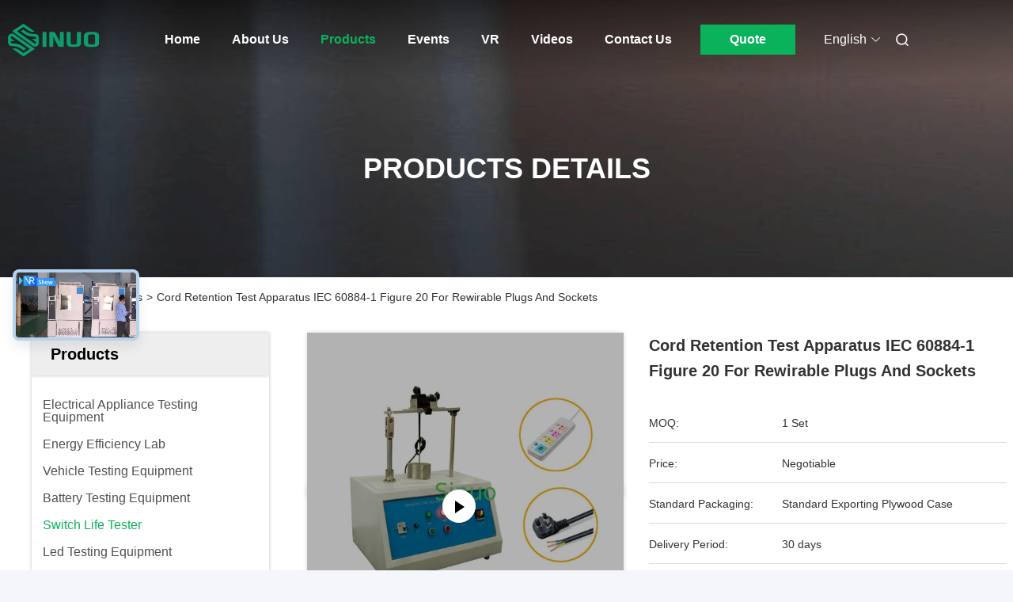

--- FILE ---
content_type: text/html
request_url: https://www.sinuotek.com/sale-12869019-cord-retention-test-apparatus-iec-60884-1-figure-20-for-rewirable-plugs-and-sockets.html
body_size: 42171
content:

<!DOCTYPE html>
<html lang="en">
<head>
	<meta charset="utf-8">
	<meta http-equiv="X-UA-Compatible" content="IE=edge">
	<meta name="viewport" content="width=device-width, initial-scale=1.0">
    <title>Cord Retention Test Apparatus IEC 60884-1 Figure 20 For Rewirable Plugs And Sockets</title>
        <meta name="keywords" content="switch endurance tester, switch life testing machine, Switch Life Tester" />
            <meta name="description" content="High quality Cord Retention Test Apparatus IEC 60884-1 Figure 20 For Rewirable Plugs And Sockets from China, China's leading product market switch endurance tester product, with strict quality control switch life testing machine factories, producing high quality switch life testing machine Products." />
    				<link rel='preload'
					  href=/photo/sinuotek/sitetpl/style/commonV2.css?ver=1765870187 as='style'><link type='text/css' rel='stylesheet'
					  href=/photo/sinuotek/sitetpl/style/commonV2.css?ver=1765870187 media='all'><meta property="og:title" content="Cord Retention Test Apparatus IEC 60884-1 Figure 20 For Rewirable Plugs And Sockets" />
<meta property="og:description" content="High quality Cord Retention Test Apparatus IEC 60884-1 Figure 20 For Rewirable Plugs And Sockets from China, China's leading product market switch endurance tester product, with strict quality control switch life testing machine factories, producing high quality switch life testing machine Products." />
<meta property="og:type" content="product" />
<meta property="og:availability" content="instock" />
<meta property="og:site_name" content="Sinuo Testing Equipment Co. , Limited" />
<meta property="og:url" content="https://www.sinuotek.com/sale-12869019-cord-retention-test-apparatus-iec-60884-1-figure-20-for-rewirable-plugs-and-sockets.html" />
<meta property="og:image" content="https://www.sinuotek.com/photo/ps29636993-cord_retention_test_apparatus_iec_60884_1_figure_20_for_rewirable_plugs_and_sockets.jpg" />
<link rel="canonical" href="https://www.sinuotek.com/sale-12869019-cord-retention-test-apparatus-iec-60884-1-figure-20-for-rewirable-plugs-and-sockets.html" />
<link rel="alternate" href="https://m.sinuotek.com/sale-12869019-cord-retention-test-apparatus-iec-60884-1-figure-20-for-rewirable-plugs-and-sockets.html" media="only screen and (max-width: 640px)" />
<link rel="stylesheet" type="text/css" href="/js/guidefirstcommon.css" />
<style type="text/css">
/*<![CDATA[*/
.consent__cookie {position: fixed;top: 0;left: 0;width: 100%;height: 0%;z-index: 100000;}.consent__cookie_bg {position: fixed;top: 0;left: 0;width: 100%;height: 100%;background: #000;opacity: .6;display: none }.consent__cookie_rel {position: fixed;bottom:0;left: 0;width: 100%;background: #fff;display: -webkit-box;display: -ms-flexbox;display: flex;flex-wrap: wrap;padding: 24px 80px;-webkit-box-sizing: border-box;box-sizing: border-box;-webkit-box-pack: justify;-ms-flex-pack: justify;justify-content: space-between;-webkit-transition: all ease-in-out .3s;transition: all ease-in-out .3s }.consent__close {position: absolute;top: 20px;right: 20px;cursor: pointer }.consent__close svg {fill: #777 }.consent__close:hover svg {fill: #000 }.consent__cookie_box {flex: 1;word-break: break-word;}.consent__warm {color: #777;font-size: 16px;margin-bottom: 12px;line-height: 19px }.consent__title {color: #333;font-size: 20px;font-weight: 600;margin-bottom: 12px;line-height: 23px }.consent__itxt {color: #333;font-size: 14px;margin-bottom: 12px;display: -webkit-box;display: -ms-flexbox;display: flex;-webkit-box-align: center;-ms-flex-align: center;align-items: center }.consent__itxt i {display: -webkit-inline-box;display: -ms-inline-flexbox;display: inline-flex;width: 28px;height: 28px;border-radius: 50%;background: #e0f9e9;margin-right: 8px;-webkit-box-align: center;-ms-flex-align: center;align-items: center;-webkit-box-pack: center;-ms-flex-pack: center;justify-content: center }.consent__itxt svg {fill: #3ca860 }.consent__txt {color: #a6a6a6;font-size: 14px;margin-bottom: 8px;line-height: 17px }.consent__btns {display: -webkit-box;display: -ms-flexbox;display: flex;-webkit-box-orient: vertical;-webkit-box-direction: normal;-ms-flex-direction: column;flex-direction: column;-webkit-box-pack: center;-ms-flex-pack: center;justify-content: center;flex-shrink: 0;}.consent__btn {width: 280px;height: 40px;line-height: 40px;text-align: center;background: #3ca860;color: #fff;border-radius: 4px;margin: 8px 0;-webkit-box-sizing: border-box;box-sizing: border-box;cursor: pointer;font-size:14px}.consent__btn:hover {background: #00823b }.consent__btn.empty {color: #3ca860;border: 1px solid #3ca860;background: #fff }.consent__btn.empty:hover {background: #3ca860;color: #fff }.open .consent__cookie_bg {display: block }.open .consent__cookie_rel {bottom: 0 }@media (max-width: 760px) {.consent__btns {width: 100%;align-items: center;}.consent__cookie_rel {padding: 20px 24px }}.consent__cookie.open {display: block;}.consent__cookie {display: none;}
/*]]>*/
</style>
<style type="text/css">
/*<![CDATA[*/
@media only screen and (max-width:640px){.contact_now_dialog .content-wrap .desc{background-image:url(/images/cta_images/bg_s.png) !important}}.contact_now_dialog .content-wrap .content-wrap_header .cta-close{background-image:url(/images/cta_images/sprite.png) !important}.contact_now_dialog .content-wrap .desc{background-image:url(/images/cta_images/bg_l.png) !important}.contact_now_dialog .content-wrap .cta-btn i{background-image:url(/images/cta_images/sprite.png) !important}.contact_now_dialog .content-wrap .head-tip img{content:url(/images/cta_images/cta_contact_now.png) !important}.cusim{background-image:url(/images/imicon/im.svg) !important}.cuswa{background-image:url(/images/imicon/wa.png) !important}.cusall{background-image:url(/images/imicon/allchat.svg) !important}
/*]]>*/
</style>
<script type="text/javascript" src="/js/guidefirstcommon.js"></script>
<script type="text/javascript">
/*<![CDATA[*/
window.isvideotpl = 0;window.detailurl = '';
var colorUrl = '';var isShowGuide = 2;var showGuideColor = 0;var im_appid = 10003;var im_msg="Good day, what product are you looking for?";

var cta_cid = 43093;var use_defaulProductInfo = 1;var cta_pid = 12869019;var test_company = 0;var webim_domain = '';var company_type = 0;var cta_equipment = 'pc'; var setcookie = 'setwebimCookie(56563,12869019,0)'; var whatsapplink = "https://wa.me/8613527656435?text=Hi%2C+I%27m+interested+in+Cord+Retention+Test+Apparatus+IEC+60884-1+Figure+20+For+Rewirable+Plugs+And+Sockets."; function insertMeta(){var str = '<meta name="mobile-web-app-capable" content="yes" /><meta name="viewport" content="width=device-width, initial-scale=1.0" />';document.head.insertAdjacentHTML('beforeend',str);} var element = document.querySelector('a.footer_webim_a[href="/webim/webim_tab.html"]');if (element) {element.parentNode.removeChild(element);}

var colorUrl = '';
var aisearch = 0;
var selfUrl = '';
window.playerReportUrl='/vod/view_count/report';
var query_string = ["Products","Detail"];
var g_tp = '';
var customtplcolor = 99712;
var str_chat = 'chat';
				var str_call_now = 'call now';
var str_chat_now = 'chat now';
var str_contact1 = 'Get Best Price';var str_chat_lang='english';var str_contact2 = 'Get Price';var str_contact2 = 'Best Price';var str_contact = 'Contact';
window.predomainsub = "";
/*]]>*/
</script>
</head>
<body>
<img src="/logo.gif" style="display:none" alt="logo"/>
<a style="display: none!important;" title="Sinuo Testing Equipment Co. , Limited" class="float-inquiry" href="/contactnow.html" onclick='setinquiryCookie("{\"showproduct\":1,\"pid\":\"12869019\",\"name\":\"Cord Retention Test Apparatus IEC 60884-1 Figure 20 For Rewirable Plugs And Sockets\",\"source_url\":\"\\/sale-12869019-cord-retention-test-apparatus-iec-60884-1-figure-20-for-rewirable-plugs-and-sockets.html\",\"picurl\":\"\\/photo\\/pd29636993-cord_retention_test_apparatus_iec_60884_1_figure_20_for_rewirable_plugs_and_sockets.jpg\",\"propertyDetail\":[[\"Standard\",\"IEC60884 Clause 23.2 Figure 20\"],[\"Test sample\",\"Plug Socket Cords\"],[\"Station\",\"Single Station\"],[\"Cord Bushes\",\"5 Pieces\"]],\"company_name\":null,\"picurl_c\":\"\\/photo\\/pc29636993-cord_retention_test_apparatus_iec_60884_1_figure_20_for_rewirable_plugs_and_sockets.jpg\",\"price\":\"Negotiable\",\"username\":\"Zoe Zou\",\"viewTime\":\"Last Login : 8 hours 07 minutes ago\",\"subject\":\"Please send me more information on your Cord Retention Test Apparatus IEC 60884-1 Figure 20 For Rewirable Plugs And Sockets\",\"countrycode\":\"\"}");'></a>
<script>
var originProductInfo = '';
var originProductInfo = {"showproduct":1,"pid":"12869019","name":"Cord Retention Test Apparatus IEC 60884-1 Figure 20 For Rewirable Plugs And Sockets","source_url":"\/sale-12869019-cord-retention-test-apparatus-iec-60884-1-figure-20-for-rewirable-plugs-and-sockets.html","picurl":"\/photo\/pd29636993-cord_retention_test_apparatus_iec_60884_1_figure_20_for_rewirable_plugs_and_sockets.jpg","propertyDetail":[["Standard","IEC60884 Clause 23.2 Figure 20"],["Test sample","Plug Socket Cords"],["Station","Single Station"],["Cord Bushes","5 Pieces"]],"company_name":null,"picurl_c":"\/photo\/pc29636993-cord_retention_test_apparatus_iec_60884_1_figure_20_for_rewirable_plugs_and_sockets.jpg","price":"Negotiable","username":"Zoe Zou","viewTime":"Last Login : 0 hours 07 minutes ago","subject":"Please send price on your Cord Retention Test Apparatus IEC 60884-1 Figure 20 For Rewirable Plugs And Sockets","countrycode":""};
var save_url = "/contactsave.html";
var update_url = "/updateinquiry.html";
var productInfo = {};
var defaulProductInfo = {};
var myDate = new Date();
var curDate = myDate.getFullYear()+'-'+(parseInt(myDate.getMonth())+1)+'-'+myDate.getDate();
var message = '';
var default_pop = 1;
var leaveMessageDialog = document.getElementsByClassName('leave-message-dialog')[0]; // 获取弹层
var _$$ = function (dom) {
    return document.querySelectorAll(dom);
};
resInfo = originProductInfo;
resInfo['name'] = resInfo['name'] || '';
defaulProductInfo.pid = resInfo['pid'];
defaulProductInfo.productName = resInfo['name'] ?? '';
defaulProductInfo.productInfo = resInfo['propertyDetail'];
defaulProductInfo.productImg = resInfo['picurl_c'];
defaulProductInfo.subject = resInfo['subject'] ?? '';
defaulProductInfo.productImgAlt = resInfo['name'] ?? '';
var inquirypopup_tmp = 1;
var message = 'Dear,'+'\r\n'+"I am interested in"+' '+trim(resInfo['name'])+", could you send me more details such as type, size, MOQ, material, etc."+'\r\n'+"Thanks!"+'\r\n'+"Waiting for your reply.";
var message_1 = 'Dear,'+'\r\n'+"I am interested in"+' '+trim(resInfo['name'])+", could you send me more details such as type, size, MOQ, material, etc."+'\r\n'+"Thanks!"+'\r\n'+"Waiting for your reply.";
var message_2 = 'Hello,'+'\r\n'+"I am looking for"+' '+trim(resInfo['name'])+", please send me the price, specification and picture."+'\r\n'+"Your swift response will be highly appreciated."+'\r\n'+"Feel free to contact me for more information."+'\r\n'+"Thanks a lot.";
var message_3 = 'Hello,'+'\r\n'+trim(resInfo['name'])+' '+"meets my expectations."+'\r\n'+"Please give me the best price and some other product information."+'\r\n'+"Feel free to contact me via my mail."+'\r\n'+"Thanks a lot.";

var message_4 = 'Dear,'+'\r\n'+"What is the FOB price on your"+' '+trim(resInfo['name'])+'?'+'\r\n'+"Which is the nearest port name?"+'\r\n'+"Please reply me as soon as possible, it would be better to share further information."+'\r\n'+"Regards!";
var message_5 = 'Hi there,'+'\r\n'+"I am very interested in your"+' '+trim(resInfo['name'])+'.'+'\r\n'+"Please send me your product details."+'\r\n'+"Looking forward to your quick reply."+'\r\n'+"Feel free to contact me by mail."+'\r\n'+"Regards!";

var message_6 = 'Dear,'+'\r\n'+"Please provide us with information about your"+' '+trim(resInfo['name'])+", such as type, size, material, and of course the best price."+'\r\n'+"Looking forward to your quick reply."+'\r\n'+"Thank you!";
var message_7 = 'Dear,'+'\r\n'+"Can you supply"+' '+trim(resInfo['name'])+" for us?"+'\r\n'+"First we want a price list and some product details."+'\r\n'+"I hope to get reply asap and look forward to cooperation."+'\r\n'+"Thank you very much.";
var message_8 = 'hi,'+'\r\n'+"I am looking for"+' '+trim(resInfo['name'])+", please give me some more detailed product information."+'\r\n'+"I look forward to your reply."+'\r\n'+"Thank you!";
var message_9 = 'Hello,'+'\r\n'+"Your"+' '+trim(resInfo['name'])+" meets my requirements very well."+'\r\n'+"Please send me the price, specification, and similar model will be OK."+'\r\n'+"Feel free to chat with me."+'\r\n'+"Thanks!";
var message_10 = 'Dear,'+'\r\n'+"I want to know more about the details and quotation of"+' '+trim(resInfo['name'])+'.'+'\r\n'+"Feel free to contact me."+'\r\n'+"Regards!";

var r = getRandom(1,10);

defaulProductInfo.message = eval("message_"+r);
    defaulProductInfo.message = eval("message_"+r);
        var mytAjax = {

    post: function(url, data, fn) {
        var xhr = new XMLHttpRequest();
        xhr.open("POST", url, true);
        xhr.setRequestHeader("Content-Type", "application/x-www-form-urlencoded;charset=UTF-8");
        xhr.setRequestHeader("X-Requested-With", "XMLHttpRequest");
        xhr.setRequestHeader('Content-Type','text/plain;charset=UTF-8');
        xhr.onreadystatechange = function() {
            if(xhr.readyState == 4 && (xhr.status == 200 || xhr.status == 304)) {
                fn.call(this, xhr.responseText);
            }
        };
        xhr.send(data);
    },

    postform: function(url, data, fn) {
        var xhr = new XMLHttpRequest();
        xhr.open("POST", url, true);
        xhr.setRequestHeader("X-Requested-With", "XMLHttpRequest");
        xhr.onreadystatechange = function() {
            if(xhr.readyState == 4 && (xhr.status == 200 || xhr.status == 304)) {
                fn.call(this, xhr.responseText);
            }
        };
        xhr.send(data);
    }
};
/*window.onload = function(){
    leaveMessageDialog = document.getElementsByClassName('leave-message-dialog')[0];
    if (window.localStorage.recordDialogStatus=='undefined' || (window.localStorage.recordDialogStatus!='undefined' && window.localStorage.recordDialogStatus != curDate)) {
        setTimeout(function(){
            if(parseInt(inquirypopup_tmp%10) == 1){
                creatDialog(defaulProductInfo, 1);
            }
        }, 6000);
    }
};*/
function trim(str)
{
    str = str.replace(/(^\s*)/g,"");
    return str.replace(/(\s*$)/g,"");
};
function getRandom(m,n){
    var num = Math.floor(Math.random()*(m - n) + n);
    return num;
};
function strBtn(param) {

    var starattextarea = document.getElementById("textareamessage").value.length;
    var email = document.getElementById("startEmail").value;

    var default_tip = document.querySelectorAll(".watermark_container").length;
    if (20 < starattextarea && starattextarea < 3000) {
        if(default_tip>0){
            document.getElementById("textareamessage1").parentNode.parentNode.nextElementSibling.style.display = "none";
        }else{
            document.getElementById("textareamessage1").parentNode.nextElementSibling.style.display = "none";
        }

    } else {
        if(default_tip>0){
            document.getElementById("textareamessage1").parentNode.parentNode.nextElementSibling.style.display = "block";
        }else{
            document.getElementById("textareamessage1").parentNode.nextElementSibling.style.display = "block";
        }

        return;
    }

    // var re = /^([a-zA-Z0-9_-])+@([a-zA-Z0-9_-])+\.([a-zA-Z0-9_-])+/i;/*邮箱不区分大小写*/
    var re = /^[a-zA-Z0-9][\w-]*(\.?[\w-]+)*@[a-zA-Z0-9-]+(\.[a-zA-Z0-9]+)+$/i;
    if (!re.test(email)) {
        document.getElementById("startEmail").nextElementSibling.style.display = "block";
        return;
    } else {
        document.getElementById("startEmail").nextElementSibling.style.display = "none";
    }

    var subject = document.getElementById("pop_subject").value;
    var pid = document.getElementById("pop_pid").value;
    var message = document.getElementById("textareamessage").value;
    var sender_email = document.getElementById("startEmail").value;
    var tel = '';
    if (document.getElementById("tel0") != undefined && document.getElementById("tel0") != '')
        tel = document.getElementById("tel0").value;
    var form_serialize = '&tel='+tel;

    form_serialize = form_serialize.replace(/\+/g, "%2B");
    mytAjax.post(save_url,"pid="+pid+"&subject="+subject+"&email="+sender_email+"&message="+(message)+form_serialize,function(res){
        var mes = JSON.parse(res);
        if(mes.status == 200){
            var iid = mes.iid;
            document.getElementById("pop_iid").value = iid;
            document.getElementById("pop_uuid").value = mes.uuid;

            if(typeof gtag_report_conversion === "function"){
                gtag_report_conversion();//执行统计js代码
            }
            if(typeof fbq === "function"){
                fbq('track','Purchase');//执行统计js代码
            }
        }
    });
    for (var index = 0; index < document.querySelectorAll(".dialog-content-pql").length; index++) {
        document.querySelectorAll(".dialog-content-pql")[index].style.display = "none";
    };
    $('#idphonepql').val(tel);
    document.getElementById("dialog-content-pql-id").style.display = "block";
    ;
};
function twoBtnOk(param) {

    var selectgender = document.getElementById("Mr").innerHTML;
    var iid = document.getElementById("pop_iid").value;
    var sendername = document.getElementById("idnamepql").value;
    var senderphone = document.getElementById("idphonepql").value;
    var sendercname = document.getElementById("idcompanypql").value;
    var uuid = document.getElementById("pop_uuid").value;
    var gender = 2;
    if(selectgender == 'Mr.') gender = 0;
    if(selectgender == 'Mrs.') gender = 1;
    var pid = document.getElementById("pop_pid").value;
    var form_serialize = '';

        form_serialize = form_serialize.replace(/\+/g, "%2B");

    mytAjax.post(update_url,"iid="+iid+"&gender="+gender+"&uuid="+uuid+"&name="+(sendername)+"&tel="+(senderphone)+"&company="+(sendercname)+form_serialize,function(res){});

    for (var index = 0; index < document.querySelectorAll(".dialog-content-pql").length; index++) {
        document.querySelectorAll(".dialog-content-pql")[index].style.display = "none";
    };
    document.getElementById("dialog-content-pql-ok").style.display = "block";

};
function toCheckMust(name) {
    $('#'+name+'error').hide();
}
function handClidk(param) {
    var starattextarea = document.getElementById("textareamessage1").value.length;
    var email = document.getElementById("startEmail1").value;
    var default_tip = document.querySelectorAll(".watermark_container").length;
    if (20 < starattextarea && starattextarea < 3000) {
        if(default_tip>0){
            document.getElementById("textareamessage1").parentNode.parentNode.nextElementSibling.style.display = "none";
        }else{
            document.getElementById("textareamessage1").parentNode.nextElementSibling.style.display = "none";
        }

    } else {
        if(default_tip>0){
            document.getElementById("textareamessage1").parentNode.parentNode.nextElementSibling.style.display = "block";
        }else{
            document.getElementById("textareamessage1").parentNode.nextElementSibling.style.display = "block";
        }

        return;
    }

    // var re = /^([a-zA-Z0-9_-])+@([a-zA-Z0-9_-])+\.([a-zA-Z0-9_-])+/i;
    var re = /^[a-zA-Z0-9][\w-]*(\.?[\w-]+)*@[a-zA-Z0-9-]+(\.[a-zA-Z0-9]+)+$/i;
    if (!re.test(email)) {
        document.getElementById("startEmail1").nextElementSibling.style.display = "block";
        return;
    } else {
        document.getElementById("startEmail1").nextElementSibling.style.display = "none";
    }

    var subject = document.getElementById("pop_subject").value;
    var pid = document.getElementById("pop_pid").value;
    var message = document.getElementById("textareamessage1").value;
    var sender_email = document.getElementById("startEmail1").value;
    var form_serialize = tel = '';
    if (document.getElementById("tel1") != undefined && document.getElementById("tel1") != '')
        tel = document.getElementById("tel1").value;
        mytAjax.post(save_url,"email="+sender_email+"&tel="+tel+"&pid="+pid+"&message="+message+"&subject="+subject+form_serialize,function(res){

        var mes = JSON.parse(res);
        if(mes.status == 200){
            var iid = mes.iid;
            document.getElementById("pop_iid").value = iid;
            document.getElementById("pop_uuid").value = mes.uuid;
            if(typeof gtag_report_conversion === "function"){
                gtag_report_conversion();//执行统计js代码
            }
        }

    });
    for (var index = 0; index < document.querySelectorAll(".dialog-content-pql").length; index++) {
        document.querySelectorAll(".dialog-content-pql")[index].style.display = "none";
    };
    $('#idphonepql').val(tel);
    document.getElementById("dialog-content-pql-id").style.display = "block";

};
window.addEventListener('load', function () {
    $('.checkbox-wrap label').each(function(){
        if($(this).find('input').prop('checked')){
            $(this).addClass('on')
        }else {
            $(this).removeClass('on')
        }
    })
    $(document).on('click', '.checkbox-wrap label' , function(ev){
        if (ev.target.tagName.toUpperCase() != 'INPUT') {
            $(this).toggleClass('on')
        }
    })
})

function hand_video(pdata) {
    data = JSON.parse(pdata);
    productInfo.productName = data.productName;
    productInfo.productInfo = data.productInfo;
    productInfo.productImg = data.productImg;
    productInfo.subject = data.subject;

    var message = 'Dear,'+'\r\n'+"I am interested in"+' '+trim(data.productName)+", could you send me more details such as type, size, quantity, material, etc."+'\r\n'+"Thanks!"+'\r\n'+"Waiting for your reply.";

    var message = 'Dear,'+'\r\n'+"I am interested in"+' '+trim(data.productName)+", could you send me more details such as type, size, MOQ, material, etc."+'\r\n'+"Thanks!"+'\r\n'+"Waiting for your reply.";
    var message_1 = 'Dear,'+'\r\n'+"I am interested in"+' '+trim(data.productName)+", could you send me more details such as type, size, MOQ, material, etc."+'\r\n'+"Thanks!"+'\r\n'+"Waiting for your reply.";
    var message_2 = 'Hello,'+'\r\n'+"I am looking for"+' '+trim(data.productName)+", please send me the price, specification and picture."+'\r\n'+"Your swift response will be highly appreciated."+'\r\n'+"Feel free to contact me for more information."+'\r\n'+"Thanks a lot.";
    var message_3 = 'Hello,'+'\r\n'+trim(data.productName)+' '+"meets my expectations."+'\r\n'+"Please give me the best price and some other product information."+'\r\n'+"Feel free to contact me via my mail."+'\r\n'+"Thanks a lot.";

    var message_4 = 'Dear,'+'\r\n'+"What is the FOB price on your"+' '+trim(data.productName)+'?'+'\r\n'+"Which is the nearest port name?"+'\r\n'+"Please reply me as soon as possible, it would be better to share further information."+'\r\n'+"Regards!";
    var message_5 = 'Hi there,'+'\r\n'+"I am very interested in your"+' '+trim(data.productName)+'.'+'\r\n'+"Please send me your product details."+'\r\n'+"Looking forward to your quick reply."+'\r\n'+"Feel free to contact me by mail."+'\r\n'+"Regards!";

    var message_6 = 'Dear,'+'\r\n'+"Please provide us with information about your"+' '+trim(data.productName)+", such as type, size, material, and of course the best price."+'\r\n'+"Looking forward to your quick reply."+'\r\n'+"Thank you!";
    var message_7 = 'Dear,'+'\r\n'+"Can you supply"+' '+trim(data.productName)+" for us?"+'\r\n'+"First we want a price list and some product details."+'\r\n'+"I hope to get reply asap and look forward to cooperation."+'\r\n'+"Thank you very much.";
    var message_8 = 'hi,'+'\r\n'+"I am looking for"+' '+trim(data.productName)+", please give me some more detailed product information."+'\r\n'+"I look forward to your reply."+'\r\n'+"Thank you!";
    var message_9 = 'Hello,'+'\r\n'+"Your"+' '+trim(data.productName)+" meets my requirements very well."+'\r\n'+"Please send me the price, specification, and similar model will be OK."+'\r\n'+"Feel free to chat with me."+'\r\n'+"Thanks!";
    var message_10 = 'Dear,'+'\r\n'+"I want to know more about the details and quotation of"+' '+trim(data.productName)+'.'+'\r\n'+"Feel free to contact me."+'\r\n'+"Regards!";

    var r = getRandom(1,10);

    productInfo.message = eval("message_"+r);
            if(parseInt(inquirypopup_tmp/10) == 1){
        productInfo.message = "";
    }
    productInfo.pid = data.pid;
    creatDialog(productInfo, 2);
};

function handDialog(pdata) {
    data = JSON.parse(pdata);
    productInfo.productName = data.productName;
    productInfo.productInfo = data.productInfo;
    productInfo.productImg = data.productImg;
    productInfo.subject = data.subject;

    var message = 'Dear,'+'\r\n'+"I am interested in"+' '+trim(data.productName)+", could you send me more details such as type, size, quantity, material, etc."+'\r\n'+"Thanks!"+'\r\n'+"Waiting for your reply.";

    var message = 'Dear,'+'\r\n'+"I am interested in"+' '+trim(data.productName)+", could you send me more details such as type, size, MOQ, material, etc."+'\r\n'+"Thanks!"+'\r\n'+"Waiting for your reply.";
    var message_1 = 'Dear,'+'\r\n'+"I am interested in"+' '+trim(data.productName)+", could you send me more details such as type, size, MOQ, material, etc."+'\r\n'+"Thanks!"+'\r\n'+"Waiting for your reply.";
    var message_2 = 'Hello,'+'\r\n'+"I am looking for"+' '+trim(data.productName)+", please send me the price, specification and picture."+'\r\n'+"Your swift response will be highly appreciated."+'\r\n'+"Feel free to contact me for more information."+'\r\n'+"Thanks a lot.";
    var message_3 = 'Hello,'+'\r\n'+trim(data.productName)+' '+"meets my expectations."+'\r\n'+"Please give me the best price and some other product information."+'\r\n'+"Feel free to contact me via my mail."+'\r\n'+"Thanks a lot.";

    var message_4 = 'Dear,'+'\r\n'+"What is the FOB price on your"+' '+trim(data.productName)+'?'+'\r\n'+"Which is the nearest port name?"+'\r\n'+"Please reply me as soon as possible, it would be better to share further information."+'\r\n'+"Regards!";
    var message_5 = 'Hi there,'+'\r\n'+"I am very interested in your"+' '+trim(data.productName)+'.'+'\r\n'+"Please send me your product details."+'\r\n'+"Looking forward to your quick reply."+'\r\n'+"Feel free to contact me by mail."+'\r\n'+"Regards!";

    var message_6 = 'Dear,'+'\r\n'+"Please provide us with information about your"+' '+trim(data.productName)+", such as type, size, material, and of course the best price."+'\r\n'+"Looking forward to your quick reply."+'\r\n'+"Thank you!";
    var message_7 = 'Dear,'+'\r\n'+"Can you supply"+' '+trim(data.productName)+" for us?"+'\r\n'+"First we want a price list and some product details."+'\r\n'+"I hope to get reply asap and look forward to cooperation."+'\r\n'+"Thank you very much.";
    var message_8 = 'hi,'+'\r\n'+"I am looking for"+' '+trim(data.productName)+", please give me some more detailed product information."+'\r\n'+"I look forward to your reply."+'\r\n'+"Thank you!";
    var message_9 = 'Hello,'+'\r\n'+"Your"+' '+trim(data.productName)+" meets my requirements very well."+'\r\n'+"Please send me the price, specification, and similar model will be OK."+'\r\n'+"Feel free to chat with me."+'\r\n'+"Thanks!";
    var message_10 = 'Dear,'+'\r\n'+"I want to know more about the details and quotation of"+' '+trim(data.productName)+'.'+'\r\n'+"Feel free to contact me."+'\r\n'+"Regards!";

    var r = getRandom(1,10);
    productInfo.message = eval("message_"+r);
            if(parseInt(inquirypopup_tmp/10) == 1){
        productInfo.message = "";
    }
    productInfo.pid = data.pid;
    creatDialog(productInfo, 2);
};

function closepql(param) {

    leaveMessageDialog.style.display = 'none';
};

function closepql2(param) {

    for (var index = 0; index < document.querySelectorAll(".dialog-content-pql").length; index++) {
        document.querySelectorAll(".dialog-content-pql")[index].style.display = "none";
    };
    document.getElementById("dialog-content-pql-ok").style.display = "block";
};

function decodeHtmlEntities(str) {
    var tempElement = document.createElement('div');
    tempElement.innerHTML = str;
    return tempElement.textContent || tempElement.innerText || '';
}

function initProduct(productInfo,type){

    productInfo.productName = decodeHtmlEntities(productInfo.productName);
    productInfo.message = decodeHtmlEntities(productInfo.message);

    leaveMessageDialog = document.getElementsByClassName('leave-message-dialog')[0];
    leaveMessageDialog.style.display = "block";
    if(type == 3){
        var popinquiryemail = document.getElementById("popinquiryemail").value;
        _$$("#startEmail1")[0].value = popinquiryemail;
    }else{
        _$$("#startEmail1")[0].value = "";
    }
    _$$("#startEmail")[0].value = "";
    _$$("#idnamepql")[0].value = "";
    _$$("#idphonepql")[0].value = "";
    _$$("#idcompanypql")[0].value = "";

    _$$("#pop_pid")[0].value = productInfo.pid;
    _$$("#pop_subject")[0].value = productInfo.subject;
    
    if(parseInt(inquirypopup_tmp/10) == 1){
        productInfo.message = "";
    }

    _$$("#textareamessage1")[0].value = productInfo.message;
    _$$("#textareamessage")[0].value = productInfo.message;

    _$$("#dialog-content-pql-id .titlep")[0].innerHTML = productInfo.productName;
    _$$("#dialog-content-pql-id img")[0].setAttribute("src", productInfo.productImg);
    _$$("#dialog-content-pql-id img")[0].setAttribute("alt", productInfo.productImgAlt);

    _$$("#dialog-content-pql-id-hand img")[0].setAttribute("src", productInfo.productImg);
    _$$("#dialog-content-pql-id-hand img")[0].setAttribute("alt", productInfo.productImgAlt);
    _$$("#dialog-content-pql-id-hand .titlep")[0].innerHTML = productInfo.productName;

    if (productInfo.productInfo.length > 0) {
        var ul2, ul;
        ul = document.createElement("ul");
        for (var index = 0; index < productInfo.productInfo.length; index++) {
            var el = productInfo.productInfo[index];
            var li = document.createElement("li");
            var span1 = document.createElement("span");
            span1.innerHTML = el[0] + ":";
            var span2 = document.createElement("span");
            span2.innerHTML = el[1];
            li.appendChild(span1);
            li.appendChild(span2);
            ul.appendChild(li);

        }
        ul2 = ul.cloneNode(true);
        if (type === 1) {
            _$$("#dialog-content-pql-id .left")[0].replaceChild(ul, _$$("#dialog-content-pql-id .left ul")[0]);
        } else {
            _$$("#dialog-content-pql-id-hand .left")[0].replaceChild(ul2, _$$("#dialog-content-pql-id-hand .left ul")[0]);
            _$$("#dialog-content-pql-id .left")[0].replaceChild(ul, _$$("#dialog-content-pql-id .left ul")[0]);
        }
    };
    for (var index = 0; index < _$$("#dialog-content-pql-id .right ul li").length; index++) {
        _$$("#dialog-content-pql-id .right ul li")[index].addEventListener("click", function (params) {
            _$$("#dialog-content-pql-id .right #Mr")[0].innerHTML = this.innerHTML
        }, false)

    };

};
function closeInquiryCreateDialog() {
    document.getElementById("xuanpan_dialog_box_pql").style.display = "none";
};
function showInquiryCreateDialog() {
    document.getElementById("xuanpan_dialog_box_pql").style.display = "block";
};
function submitPopInquiry(){
    var message = document.getElementById("inquiry_message").value;
    var email = document.getElementById("inquiry_email").value;
    var subject = defaulProductInfo.subject;
    var pid = defaulProductInfo.pid;
    if (email === undefined) {
        showInquiryCreateDialog();
        document.getElementById("inquiry_email").style.border = "1px solid red";
        return false;
    };
    if (message === undefined) {
        showInquiryCreateDialog();
        document.getElementById("inquiry_message").style.border = "1px solid red";
        return false;
    };
    if (email.search(/^\w+((-\w+)|(\.\w+))*\@[A-Za-z0-9]+((\.|-)[A-Za-z0-9]+)*\.[A-Za-z0-9]+$/) == -1) {
        document.getElementById("inquiry_email").style.border= "1px solid red";
        showInquiryCreateDialog();
        return false;
    } else {
        document.getElementById("inquiry_email").style.border= "";
    };
    if (message.length < 20 || message.length >3000) {
        showInquiryCreateDialog();
        document.getElementById("inquiry_message").style.border = "1px solid red";
        return false;
    } else {
        document.getElementById("inquiry_message").style.border = "";
    };
    var tel = '';
    if (document.getElementById("tel") != undefined && document.getElementById("tel") != '')
        tel = document.getElementById("tel").value;

    mytAjax.post(save_url,"pid="+pid+"&subject="+subject+"&email="+email+"&message="+(message)+'&tel='+tel,function(res){
        var mes = JSON.parse(res);
        if(mes.status == 200){
            var iid = mes.iid;
            document.getElementById("pop_iid").value = iid;
            document.getElementById("pop_uuid").value = mes.uuid;

        }
    });
    initProduct(defaulProductInfo);
    for (var index = 0; index < document.querySelectorAll(".dialog-content-pql").length; index++) {
        document.querySelectorAll(".dialog-content-pql")[index].style.display = "none";
    };
    $('#idphonepql').val(tel);
    document.getElementById("dialog-content-pql-id").style.display = "block";

};

//带附件上传
function submitPopInquiryfile(email_id,message_id,check_sort,name_id,phone_id,company_id,attachments){

    if(typeof(check_sort) == 'undefined'){
        check_sort = 0;
    }
    var message = document.getElementById(message_id).value;
    var email = document.getElementById(email_id).value;
    var attachments = document.getElementById(attachments).value;
    if(typeof(name_id) !== 'undefined' && name_id != ""){
        var name  = document.getElementById(name_id).value;
    }
    if(typeof(phone_id) !== 'undefined' && phone_id != ""){
        var phone = document.getElementById(phone_id).value;
    }
    if(typeof(company_id) !== 'undefined' && company_id != ""){
        var company = document.getElementById(company_id).value;
    }
    var subject = defaulProductInfo.subject;
    var pid = defaulProductInfo.pid;

    if(check_sort == 0){
        if (email === undefined) {
            showInquiryCreateDialog();
            document.getElementById(email_id).style.border = "1px solid red";
            return false;
        };
        if (message === undefined) {
            showInquiryCreateDialog();
            document.getElementById(message_id).style.border = "1px solid red";
            return false;
        };

        if (email.search(/^\w+((-\w+)|(\.\w+))*\@[A-Za-z0-9]+((\.|-)[A-Za-z0-9]+)*\.[A-Za-z0-9]+$/) == -1) {
            document.getElementById(email_id).style.border= "1px solid red";
            showInquiryCreateDialog();
            return false;
        } else {
            document.getElementById(email_id).style.border= "";
        };
        if (message.length < 20 || message.length >3000) {
            showInquiryCreateDialog();
            document.getElementById(message_id).style.border = "1px solid red";
            return false;
        } else {
            document.getElementById(message_id).style.border = "";
        };
    }else{

        if (message === undefined) {
            showInquiryCreateDialog();
            document.getElementById(message_id).style.border = "1px solid red";
            return false;
        };

        if (email === undefined) {
            showInquiryCreateDialog();
            document.getElementById(email_id).style.border = "1px solid red";
            return false;
        };

        if (message.length < 20 || message.length >3000) {
            showInquiryCreateDialog();
            document.getElementById(message_id).style.border = "1px solid red";
            return false;
        } else {
            document.getElementById(message_id).style.border = "";
        };

        if (email.search(/^\w+((-\w+)|(\.\w+))*\@[A-Za-z0-9]+((\.|-)[A-Za-z0-9]+)*\.[A-Za-z0-9]+$/) == -1) {
            document.getElementById(email_id).style.border= "1px solid red";
            showInquiryCreateDialog();
            return false;
        } else {
            document.getElementById(email_id).style.border= "";
        };

    };

    mytAjax.post(save_url,"pid="+pid+"&subject="+subject+"&email="+email+"&message="+message+"&company="+company+"&attachments="+attachments,function(res){
        var mes = JSON.parse(res);
        if(mes.status == 200){
            var iid = mes.iid;
            document.getElementById("pop_iid").value = iid;
            document.getElementById("pop_uuid").value = mes.uuid;

            if(typeof gtag_report_conversion === "function"){
                gtag_report_conversion();//执行统计js代码
            }
            if(typeof fbq === "function"){
                fbq('track','Purchase');//执行统计js代码
            }
        }
    });
    initProduct(defaulProductInfo);

    if(name !== undefined && name != ""){
        _$$("#idnamepql")[0].value = name;
    }

    if(phone !== undefined && phone != ""){
        _$$("#idphonepql")[0].value = phone;
    }

    if(company !== undefined && company != ""){
        _$$("#idcompanypql")[0].value = company;
    }

    for (var index = 0; index < document.querySelectorAll(".dialog-content-pql").length; index++) {
        document.querySelectorAll(".dialog-content-pql")[index].style.display = "none";
    };
    document.getElementById("dialog-content-pql-id").style.display = "block";

};
function submitPopInquiryByParam(email_id,message_id,check_sort,name_id,phone_id,company_id){

    if(typeof(check_sort) == 'undefined'){
        check_sort = 0;
    }

    var senderphone = '';
    var message = document.getElementById(message_id).value;
    var email = document.getElementById(email_id).value;
    if(typeof(name_id) !== 'undefined' && name_id != ""){
        var name  = document.getElementById(name_id).value;
    }
    if(typeof(phone_id) !== 'undefined' && phone_id != ""){
        var phone = document.getElementById(phone_id).value;
        senderphone = phone;
    }
    if(typeof(company_id) !== 'undefined' && company_id != ""){
        var company = document.getElementById(company_id).value;
    }
    var subject = defaulProductInfo.subject;
    var pid = defaulProductInfo.pid;

    if(check_sort == 0){
        if (email === undefined) {
            showInquiryCreateDialog();
            document.getElementById(email_id).style.border = "1px solid red";
            return false;
        };
        if (message === undefined) {
            showInquiryCreateDialog();
            document.getElementById(message_id).style.border = "1px solid red";
            return false;
        };

        if (email.search(/^\w+((-\w+)|(\.\w+))*\@[A-Za-z0-9]+((\.|-)[A-Za-z0-9]+)*\.[A-Za-z0-9]+$/) == -1) {
            document.getElementById(email_id).style.border= "1px solid red";
            showInquiryCreateDialog();
            return false;
        } else {
            document.getElementById(email_id).style.border= "";
        };
        if (message.length < 20 || message.length >3000) {
            showInquiryCreateDialog();
            document.getElementById(message_id).style.border = "1px solid red";
            return false;
        } else {
            document.getElementById(message_id).style.border = "";
        };
    }else{

        if (message === undefined) {
            showInquiryCreateDialog();
            document.getElementById(message_id).style.border = "1px solid red";
            return false;
        };

        if (email === undefined) {
            showInquiryCreateDialog();
            document.getElementById(email_id).style.border = "1px solid red";
            return false;
        };

        if (message.length < 20 || message.length >3000) {
            showInquiryCreateDialog();
            document.getElementById(message_id).style.border = "1px solid red";
            return false;
        } else {
            document.getElementById(message_id).style.border = "";
        };

        if (email.search(/^\w+((-\w+)|(\.\w+))*\@[A-Za-z0-9]+((\.|-)[A-Za-z0-9]+)*\.[A-Za-z0-9]+$/) == -1) {
            document.getElementById(email_id).style.border= "1px solid red";
            showInquiryCreateDialog();
            return false;
        } else {
            document.getElementById(email_id).style.border= "";
        };

    };

    var productsku = "";
    if($("#product_sku").length > 0){
        productsku = $("#product_sku").html();
    }

    mytAjax.post(save_url,"tel="+senderphone+"&pid="+pid+"&subject="+subject+"&email="+email+"&message="+message+"&messagesku="+encodeURI(productsku),function(res){
        var mes = JSON.parse(res);
        if(mes.status == 200){
            var iid = mes.iid;
            document.getElementById("pop_iid").value = iid;
            document.getElementById("pop_uuid").value = mes.uuid;

            if(typeof gtag_report_conversion === "function"){
                gtag_report_conversion();//执行统计js代码
            }
            if(typeof fbq === "function"){
                fbq('track','Purchase');//执行统计js代码
            }
        }
    });
    initProduct(defaulProductInfo);

    if(name !== undefined && name != ""){
        _$$("#idnamepql")[0].value = name;
    }

    if(phone !== undefined && phone != ""){
        _$$("#idphonepql")[0].value = phone;
    }

    if(company !== undefined && company != ""){
        _$$("#idcompanypql")[0].value = company;
    }

    for (var index = 0; index < document.querySelectorAll(".dialog-content-pql").length; index++) {
        document.querySelectorAll(".dialog-content-pql")[index].style.display = "none";

    };
    document.getElementById("dialog-content-pql-id").style.display = "block";

};

function creat_videoDialog(productInfo, type) {

    if(type == 1){
        if(default_pop != 1){
            return false;
        }
        window.localStorage.recordDialogStatus = curDate;
    }else{
        default_pop = 0;
    }
    initProduct(productInfo, type);
    if (type === 1) {
        // 自动弹出
        for (var index = 0; index < document.querySelectorAll(".dialog-content-pql").length; index++) {

            document.querySelectorAll(".dialog-content-pql")[index].style.display = "none";
        };
        document.getElementById("dialog-content-pql").style.display = "block";
    } else {
        // 手动弹出
        for (var index = 0; index < document.querySelectorAll(".dialog-content-pql").length; index++) {
            document.querySelectorAll(".dialog-content-pql")[index].style.display = "none";
        };
        document.getElementById("dialog-content-pql-id-hand").style.display = "block";
    }
}

function creatDialog(productInfo, type) {

    if(type == 1){
        if(default_pop != 1){
            return false;
        }
        window.localStorage.recordDialogStatus = curDate;
    }else{
        default_pop = 0;
    }
    initProduct(productInfo, type);
    if (type === 1) {
        // 自动弹出
        for (var index = 0; index < document.querySelectorAll(".dialog-content-pql").length; index++) {

            document.querySelectorAll(".dialog-content-pql")[index].style.display = "none";
        };
        document.getElementById("dialog-content-pql").style.display = "block";
    } else {
        // 手动弹出
        for (var index = 0; index < document.querySelectorAll(".dialog-content-pql").length; index++) {
            document.querySelectorAll(".dialog-content-pql")[index].style.display = "none";
        };
        document.getElementById("dialog-content-pql-id-hand").style.display = "block";
    }
}

//带邮箱信息打开询盘框 emailtype=1表示带入邮箱
function openDialog(emailtype){
    var type = 2;//不带入邮箱，手动弹出
    if(emailtype == 1){
        var popinquiryemail = document.getElementById("popinquiryemail").value;
        // var re = /^([a-zA-Z0-9_-])+@([a-zA-Z0-9_-])+\.([a-zA-Z0-9_-])+/i;
        var re = /^[a-zA-Z0-9][\w-]*(\.?[\w-]+)*@[a-zA-Z0-9-]+(\.[a-zA-Z0-9]+)+$/i;
        if (!re.test(popinquiryemail)) {
            //前端提示样式;
            showInquiryCreateDialog();
            document.getElementById("popinquiryemail").style.border = "1px solid red";
            return false;
        } else {
            //前端提示样式;
        }
        var type = 3;
    }
    creatDialog(defaulProductInfo,type);
}

//上传附件
function inquiryUploadFile(){
    var fileObj = document.querySelector("#fileId").files[0];
    //构建表单数据
    var formData = new FormData();
    var filesize = fileObj.size;
    if(filesize > 10485760 || filesize == 0) {
        document.getElementById("filetips").style.display = "block";
        return false;
    }else {
        document.getElementById("filetips").style.display = "none";
    }
    formData.append('popinquiryfile', fileObj);
    document.getElementById("quotefileform").reset();
    var save_url = "/inquiryuploadfile.html";
    mytAjax.postform(save_url,formData,function(res){
        var mes = JSON.parse(res);
        if(mes.status == 200){
            document.getElementById("uploader-file-info").innerHTML = document.getElementById("uploader-file-info").innerHTML + "<span class=op>"+mes.attfile.name+"<a class=delatt id=att"+mes.attfile.id+" onclick=delatt("+mes.attfile.id+");>Delete</a></span>";
            var nowattachs = document.getElementById("attachments").value;
            if( nowattachs !== ""){
                var attachs = JSON.parse(nowattachs);
                attachs[mes.attfile.id] = mes.attfile;
            }else{
                var attachs = {};
                attachs[mes.attfile.id] = mes.attfile;
            }
            document.getElementById("attachments").value = JSON.stringify(attachs);
        }
    });
}
//附件删除
function delatt(attid)
{
    var nowattachs = document.getElementById("attachments").value;
    if( nowattachs !== ""){
        var attachs = JSON.parse(nowattachs);
        if(attachs[attid] == ""){
            return false;
        }
        var formData = new FormData();
        var delfile = attachs[attid]['filename'];
        var save_url = "/inquirydelfile.html";
        if(delfile != "") {
            formData.append('delfile', delfile);
            mytAjax.postform(save_url, formData, function (res) {
                if(res !== "") {
                    var mes = JSON.parse(res);
                    if (mes.status == 200) {
                        delete attachs[attid];
                        document.getElementById("attachments").value = JSON.stringify(attachs);
                        var s = document.getElementById("att"+attid);
                        s.parentNode.remove();
                    }
                }
            });
        }
    }else{
        return false;
    }
}

</script>
<div class="leave-message-dialog" style="display: none">
<style>
    .leave-message-dialog .close:before, .leave-message-dialog .close:after{
        content:initial;
    }
</style>
<div class="dialog-content-pql" id="dialog-content-pql" style="display: none">
    <span class="close" onclick="closepql()"><img src="/images/close.png" alt="close"></span>
    <div class="title">
        <p class="firstp-pql">Leave a Message</p>
        <p class="lastp-pql">We will call you back soon!</p>
    </div>
    <div class="form">
        <div class="textarea">
            <textarea style='font-family: robot;'  name="" id="textareamessage" cols="30" rows="10" style="margin-bottom:14px;width:100%"
                placeholder="Please enter your inquiry details."></textarea>
        </div>
        <p class="error-pql"> <span class="icon-pql"><img src="/images/error.png" alt="Sinuo Testing Equipment Co. , Limited"></span> Your message must be between 20-3,000 characters!</p>
        <input id="startEmail" type="text" placeholder="Enter your E-mail" onkeydown="if(event.keyCode === 13){ strBtn();}">
        <p class="error-pql"><span class="icon-pql"><img src="/images/error.png" alt="Sinuo Testing Equipment Co. , Limited"></span> Please check your E-mail! </p>
                <div class="operations">
            <div class='btn' id="submitStart" type="submit" onclick="strBtn()">SUBMIT</div>
        </div>
            </div>
</div>
<div class="dialog-content-pql dialog-content-pql-id" id="dialog-content-pql-id" style="display:none">
        <span class="close" onclick="closepql2()"><svg t="1648434466530" class="icon" viewBox="0 0 1024 1024" version="1.1" xmlns="http://www.w3.org/2000/svg" p-id="2198" width="16" height="16"><path d="M576 512l277.333333 277.333333-64 64-277.333333-277.333333L234.666667 853.333333 170.666667 789.333333l277.333333-277.333333L170.666667 234.666667 234.666667 170.666667l277.333333 277.333333L789.333333 170.666667 853.333333 234.666667 576 512z" fill="#444444" p-id="2199"></path></svg></span>
    <div class="left">
        <div class="img"><img></div>
        <p class="titlep"></p>
        <ul> </ul>
    </div>
    <div class="right">
                <p class="title">More information facilitates better communication.</p>
                <div style="position: relative;">
            <div class="mr"> <span id="Mr">Mr</span>
                <ul>
                    <li>Mr</li>
                    <li>Mrs</li>
                </ul>
            </div>
            <input style="text-indent: 80px;" type="text" id="idnamepql" placeholder="Input your name">
        </div>
        <input type="text"  id="idphonepql"  placeholder="Phone Number">
        <input type="text" id="idcompanypql"  placeholder="Company" onkeydown="if(event.keyCode === 13){ twoBtnOk();}">
                <div class="btn form_new" id="twoBtnOk" onclick="twoBtnOk()">OK</div>
    </div>
</div>

<div class="dialog-content-pql dialog-content-pql-ok" id="dialog-content-pql-ok" style="display:none">
        <span class="close" onclick="closepql()"><svg t="1648434466530" class="icon" viewBox="0 0 1024 1024" version="1.1" xmlns="http://www.w3.org/2000/svg" p-id="2198" width="16" height="16"><path d="M576 512l277.333333 277.333333-64 64-277.333333-277.333333L234.666667 853.333333 170.666667 789.333333l277.333333-277.333333L170.666667 234.666667 234.666667 170.666667l277.333333 277.333333L789.333333 170.666667 853.333333 234.666667 576 512z" fill="#444444" p-id="2199"></path></svg></span>
    <div class="duihaook"></div>
        <p class="title">Submitted successfully!</p>
        <p class="p1" style="text-align: center; font-size: 18px; margin-top: 14px;">We will call you back soon!</p>
    <div class="btn" onclick="closepql()" id="endOk" style="margin: 0 auto;margin-top: 50px;">OK</div>
</div>
<div class="dialog-content-pql dialog-content-pql-id dialog-content-pql-id-hand" id="dialog-content-pql-id-hand"
    style="display:none">
     <input type="hidden" name="pop_pid" id="pop_pid" value="0">
     <input type="hidden" name="pop_subject" id="pop_subject" value="">
     <input type="hidden" name="pop_iid" id="pop_iid" value="0">
     <input type="hidden" name="pop_uuid" id="pop_uuid" value="0">
        <span class="close" onclick="closepql()"><svg t="1648434466530" class="icon" viewBox="0 0 1024 1024" version="1.1" xmlns="http://www.w3.org/2000/svg" p-id="2198" width="16" height="16"><path d="M576 512l277.333333 277.333333-64 64-277.333333-277.333333L234.666667 853.333333 170.666667 789.333333l277.333333-277.333333L170.666667 234.666667 234.666667 170.666667l277.333333 277.333333L789.333333 170.666667 853.333333 234.666667 576 512z" fill="#444444" p-id="2199"></path></svg></span>
    <div class="left">
        <div class="img"><img></div>
        <p class="titlep"></p>
        <ul> </ul>
    </div>
    <div class="right" style="float:right">
                <div class="title">
            <p class="firstp-pql">Leave a Message</p>
            <p class="lastp-pql">We will call you back soon!</p>
        </div>
                <div class="form">
            <div class="textarea">
                <textarea style='font-family: robot;' name="message" id="textareamessage1" cols="30" rows="10"
                    placeholder="Please enter your inquiry details."></textarea>
            </div>
            <p class="error-pql"> <span class="icon-pql"><img src="/images/error.png" alt="Sinuo Testing Equipment Co. , Limited"></span> Your message must be between 20-3,000 characters!</p>

                            <input style="display:none" id="tel1" name="tel" type="text" oninput="value=value.replace(/[^0-9_+-]/g,'');" placeholder="Phone Number">
                        <input id='startEmail1' name='email' data-type='1' type='text'
                   placeholder="Enter your E-mail"
                   onkeydown='if(event.keyCode === 13){ handClidk();}'>
            
            <p class='error-pql'><span class='icon-pql'>
                    <img src="/images/error.png" alt="Sinuo Testing Equipment Co. , Limited"></span> Please check your E-mail!            </p>

            <div class="operations">
                <div class='btn' id="submitStart1" type="submit" onclick="handClidk()">SUBMIT</div>
            </div>
        </div>
    </div>
</div>
</div>
<div id="xuanpan_dialog_box_pql" class="xuanpan_dialog_box_pql"
    style="display:none;background:rgba(0,0,0,.6);width:100%;height:100%;position: fixed;top:0;left:0;z-index: 999999;">
    <div class="box_pql"
      style="width:526px;height:206px;background:rgba(255,255,255,1);opacity:1;border-radius:4px;position: absolute;left: 50%;top: 50%;transform: translate(-50%,-50%);">
      <div onclick="closeInquiryCreateDialog()" class="close close_create_dialog"
        style="cursor: pointer;height:42px;width:40px;float:right;padding-top: 16px;"><span
          style="display: inline-block;width: 25px;height: 2px;background: rgb(114, 114, 114);transform: rotate(45deg); "><span
            style="display: block;width: 25px;height: 2px;background: rgb(114, 114, 114);transform: rotate(-90deg); "></span></span>
      </div>
      <div
        style="height: 72px; overflow: hidden; text-overflow: ellipsis; display:-webkit-box;-ebkit-line-clamp: 3;-ebkit-box-orient: vertical; margin-top: 58px; padding: 0 84px; font-size: 18px; color: rgba(51, 51, 51, 1); text-align: center; ">
        Please leave your correct email and detailed requirements (20-3,000 characters).</div>
      <div onclick="closeInquiryCreateDialog()" class="close_create_dialog"
        style="width: 139px; height: 36px; background: rgba(253, 119, 34, 1); border-radius: 4px; margin: 16px auto; color: rgba(255, 255, 255, 1); font-size: 18px; line-height: 36px; text-align: center;">
        OK</div>
    </div>
</div>
<style type="text/css">.vr-asidebox {position: fixed; bottom: 290px; left: 16px; width: 160px; height: 90px; background: #eee; overflow: hidden; border: 4px solid rgba(4, 120, 237, 0.24); box-shadow: 0px 8px 16px rgba(0, 0, 0, 0.08); border-radius: 8px; display: none; z-index: 1000; } .vr-small {position: fixed; bottom: 290px; left: 16px; width: 72px; height: 90px; background: url(/images/ctm_icon_vr.png) no-repeat center; background-size: 69.5px; overflow: hidden; display: none; cursor: pointer; z-index: 1000; display: block; text-decoration: none; } .vr-group {position: relative; } .vr-animate {width: 160px; height: 90px; background: #eee; position: relative; } .js-marquee {/*margin-right: 0!important;*/ } .vr-link {position: absolute; top: 0; left: 0; width: 100%; height: 100%; display: none; } .vr-mask {position: absolute; top: 0px; left: 0px; width: 100%; height: 100%; display: block; background: #000; opacity: 0.4; } .vr-jump {position: absolute; top: 0px; left: 0px; width: 100%; height: 100%; display: block; background: url(/images/ctm_icon_see.png) no-repeat center center; background-size: 34px; font-size: 0; } .vr-close {position: absolute; top: 50%; right: 0px; width: 16px; height: 20px; display: block; transform: translate(0, -50%); background: rgba(255, 255, 255, 0.6); border-radius: 4px 0px 0px 4px; cursor: pointer; } .vr-close i {position: absolute; top: 0px; left: 0px; width: 100%; height: 100%; display: block; background: url(/images/ctm_icon_left.png) no-repeat center center; background-size: 16px; } .vr-group:hover .vr-link {display: block; } .vr-logo {position: absolute; top: 4px; left: 4px; width: 50px; height: 14px; background: url(/images/ctm_icon_vrshow.png) no-repeat; background-size: 48px; }
</style>
<a class="vr-small" title="Sinuo Testing Equipment Co. , Limited Virtual Reality View" href="/vr.html" target="_blank"></a>
<div class="vr-asidebox">
    <div class="vr-group">
        <div class="vr-animate marquee">
            <div class="vr-imgslidr" style="background: url(https://vr.ecerimg.com/data/cb/93/sinuotek/vr/cover_thumb.jpg) no-repeat center left;height: 90px;width: 400px;"></div>
        </div>
        <div class="vr-link">
            <span class="vr-mask"></span>
            <a title="Sinuo Testing Equipment Co. , Limited Virtual Reality View" class="vr-jump" href="/vr.html" target="_blank">vr</a>
            <span class="vr-close" onclick="hideVr()" title="Fold"><i></i></span>
        </div>
        <div class="vr-logo"></div>
    </div>
</div>

<script type="text/javascript">
    function showVr() {
        document.querySelector('.vr-asidebox').style.display = 'block';
        document.querySelector('.vr-small').style.display = 'none';
        setCookie(0)
    }

    function hideVr() {
        document.querySelector('.vr-asidebox').style.display = 'none';
        document.querySelector('.vr-small').style.display = 'block';
        setCookie(1)
    }
    // 读缓存
    function getCookie(name) {
        var arr, reg = new RegExp("(^| )" + name + "=([^;]*)(;|$)");
        if (arr = document.cookie.match(reg))
            return unescape(arr[2]);
        else
            return null;
    }
    // 存缓存
    function setCookie(value) {
        var Days = 1;
        var exp = new Date();
        exp.setTime(exp.getTime() + Days * 24 * 60 * 60 * 1000);
        document.cookie = "vr=" + escape(value) + ";expires=" + exp.toGMTString();
    }
    window.addEventListener('load', function () {
        (function($){$.fn.marquee=function(options){return this.each(function(){var o=$.extend({},$.fn.marquee.defaults,options),$this=$(this),$marqueeWrapper,containerWidth,animationCss,verticalDir,elWidth,loopCount=3,playState="animation-play-state",css3AnimationIsSupported=!1,_prefixedEvent=function(element,type,callback){var pfx=["webkit","moz","MS","o",""];for(var p=0;p<pfx.length;p++){if(!pfx[p]){type=type.toLowerCase()}element.addEventListener(pfx[p]+type,callback,!1)}},_objToString=function(obj){var tabjson=[];for(var p in obj){if(obj.hasOwnProperty(p)){tabjson.push(p+":"+obj[p])}}tabjson.push();return"{"+tabjson.join(",")+"}"},_startAnimationWithDelay=function(){$this.timer=setTimeout(animate,o.delayBeforeStart)},methods={pause:function(){if(css3AnimationIsSupported&&o.allowCss3Support){$marqueeWrapper.css(playState,"paused")}else{if($.fn.pause){$marqueeWrapper.pause()}}$this.data("runningStatus","paused");$this.trigger("paused")},resume:function(){if(css3AnimationIsSupported&&o.allowCss3Support){$marqueeWrapper.css(playState,"running")}else{if($.fn.resume){$marqueeWrapper.resume()}}$this.data("runningStatus","resumed");$this.trigger("resumed")},toggle:function(){methods[$this.data("runningStatus")=="resumed"?"pause":"resume"]()},destroy:function(){clearTimeout($this.timer);$this.find("*").addBack().off();$this.html($this.find(".js-marquee:first").html())}};if(typeof options==="string"){if($.isFunction(methods[options])){if(!$marqueeWrapper){$marqueeWrapper=$this.find(".js-marquee-wrapper")}if($this.data("css3AnimationIsSupported")===!0){css3AnimationIsSupported=!0}methods[options]()}return}var dataAttributes={},attr;$.each(o,function(key,value){attr=$this.attr("data-"+key);if(typeof attr!=="undefined"){switch(attr){case"true":attr=!0;break;case"false":attr=!1;break}o[key]=attr}});if(o.speed){o.duration=parseInt($this.width(),10)/o.speed*1000}verticalDir=o.direction=="up"||o.direction=="down";o.gap=o.duplicated?parseInt(o.gap):0;$this.wrapInner('<div class="js-marquee"></div>');var $el=$this.find(".js-marquee").css({"margin-right":o.gap,"float":"left"});if(o.duplicated){$el.clone(!0).appendTo($this)}$this.wrapInner('<div style="width:100000px" class="js-marquee-wrapper"></div>');$marqueeWrapper=$this.find(".js-marquee-wrapper");if(verticalDir){var containerHeight=$this.height();$marqueeWrapper.removeAttr("style");$this.height(containerHeight);$this.find(".js-marquee").css({"float":"none","margin-bottom":o.gap,"margin-right":0});if(o.duplicated){$this.find(".js-marquee:last").css({"margin-bottom":0})}var elHeight=$this.find(".js-marquee:first").height()+o.gap;if(o.startVisible&&!o.duplicated){o._completeDuration=((parseInt(elHeight,10)+parseInt(containerHeight,10))/parseInt(containerHeight,10))*o.duration;o.duration=(parseInt(elHeight,10)/parseInt(containerHeight,10))*o.duration}else{o.duration=((parseInt(elHeight,10)+parseInt(containerHeight,10))/parseInt(containerHeight,10))*o.duration}}else{elWidth=$this.find(".js-marquee:first").width()+o.gap;containerWidth=$this.width();if(o.startVisible&&!o.duplicated){o._completeDuration=((parseInt(elWidth,10)+parseInt(containerWidth,10))/parseInt(containerWidth,10))*o.duration;o.duration=(parseInt(elWidth,10)/parseInt(containerWidth,10))*o.duration}else{o.duration=((parseInt(elWidth,10)+parseInt(containerWidth,10))/parseInt(containerWidth,10))*o.duration}}if(o.duplicated){o.duration=o.duration/2}if(o.allowCss3Support){var elm=document.body||document.createElement("div"),animationName="marqueeAnimation-"+Math.floor(Math.random()*10000000),domPrefixes="Webkit Moz O ms Khtml".split(" "),animationString="animation",animationCss3Str="",keyframeString="";if(elm.style.animation!==undefined){keyframeString="@keyframes "+animationName+" ";css3AnimationIsSupported=!0}if(css3AnimationIsSupported===!1){for(var i=0;i<domPrefixes.length;i++){if(elm.style[domPrefixes[i]+"AnimationName"]!==undefined){var prefix="-"+domPrefixes[i].toLowerCase()+"-";animationString=prefix+animationString;playState=prefix+playState;keyframeString="@"+prefix+"keyframes "+animationName+" ";css3AnimationIsSupported=!0;break}}}if(css3AnimationIsSupported){animationCss3Str=animationName+" "+o.duration/1000+"s "+o.delayBeforeStart/1000+"s infinite "+o.css3easing;$this.data("css3AnimationIsSupported",!0)}}var _rePositionVertically=function(){$marqueeWrapper.css("transform","translateY("+(o.direction=="up"?containerHeight+"px":"-"+elHeight+"px")+")")},_rePositionHorizontally=function(){$marqueeWrapper.css("transform","translateX("+(o.direction=="left"?containerWidth+"px":"-"+elWidth+"px")+")")};if(o.duplicated){if(verticalDir){if(o.startVisible){$marqueeWrapper.css("transform","translateY(0)")}else{$marqueeWrapper.css("transform","translateY("+(o.direction=="up"?containerHeight+"px":"-"+((elHeight*2)-o.gap)+"px")+")")}}else{if(o.startVisible){$marqueeWrapper.css("transform","translateX(0)")}else{$marqueeWrapper.css("transform","translateX("+(o.direction=="left"?containerWidth+"px":"-"+((elWidth*2)-o.gap)+"px")+")")
        }}if(!o.startVisible){loopCount=1}}else{if(o.startVisible){loopCount=2}else{if(verticalDir){_rePositionVertically()}else{_rePositionHorizontally()}}}var animate=function(){if(o.duplicated){if(loopCount===1){o._originalDuration=o.duration;if(verticalDir){o.duration=o.direction=="up"?o.duration+(containerHeight/((elHeight)/o.duration)):o.duration*2}else{o.duration=o.direction=="left"?o.duration+(containerWidth/((elWidth)/o.duration)):o.duration*2}if(animationCss3Str){animationCss3Str=animationName+" "+o.duration/1000+"s "+o.delayBeforeStart/1000+"s "+o.css3easing}loopCount++}else{if(loopCount===2){o.duration=o._originalDuration;if(animationCss3Str){animationName=animationName+"0";keyframeString=$.trim(keyframeString)+"0 ";animationCss3Str=animationName+" "+o.duration/1000+"s 0s infinite "+o.css3easing}loopCount++}}}if(verticalDir){if(o.duplicated){if(loopCount>2){$marqueeWrapper.css("transform","translateY("+(o.direction=="up"?0:"-"+elHeight+"px")+")")}animationCss={"transform":"translateY("+(o.direction=="up"?"-"+elHeight+"px":0)+")"}}else{if(o.startVisible){if(loopCount===2){if(animationCss3Str){animationCss3Str=animationName+" "+o.duration/1000+"s "+o.delayBeforeStart/1000+"s "+o.css3easing}animationCss={"transform":"translateY("+(o.direction=="up"?"-"+elHeight+"px":containerHeight+"px")+")"};loopCount++}else{if(loopCount===3){o.duration=o._completeDuration;if(animationCss3Str){animationName=animationName+"0";keyframeString=$.trim(keyframeString)+"0 ";animationCss3Str=animationName+" "+o.duration/1000+"s 0s infinite "+o.css3easing}_rePositionVertically()}}}else{_rePositionVertically();animationCss={"transform":"translateY("+(o.direction=="up"?"-"+($marqueeWrapper.height())+"px":containerHeight+"px")+")"}}}}else{if(o.duplicated){if(loopCount>2){$marqueeWrapper.css("transform","translateX("+(o.direction=="left"?0:"-"+elWidth+"px")+")")}animationCss={"transform":"translateX("+(o.direction=="left"?"-"+elWidth+"px":0)+")"}}else{if(o.startVisible){if(loopCount===2){if(animationCss3Str){animationCss3Str=animationName+" "+o.duration/1000+"s "+o.delayBeforeStart/1000+"s "+o.css3easing}animationCss={"transform":"translateX("+(o.direction=="left"?"-"+elWidth+"px":containerWidth+"px")+")"};loopCount++}else{if(loopCount===3){o.duration=o._completeDuration;if(animationCss3Str){animationName=animationName+"0";keyframeString=$.trim(keyframeString)+"0 ";animationCss3Str=animationName+" "+o.duration/1000+"s 0s infinite "+o.css3easing}_rePositionHorizontally()}}}else{_rePositionHorizontally();animationCss={"transform":"translateX("+(o.direction=="left"?"-"+elWidth+"px":containerWidth+"px")+")"}}}}$this.trigger("beforeStarting");if(css3AnimationIsSupported){$marqueeWrapper.css(animationString,animationCss3Str);var keyframeCss=keyframeString+" { 100%  "+_objToString(animationCss)+"}",$styles=$marqueeWrapper.find("style");if($styles.length!==0){$styles.filter(":last").html(keyframeCss)}else{$("head").append("<style>"+keyframeCss+"</style>")}_prefixedEvent($marqueeWrapper[0],"AnimationIteration",function(){$this.trigger("finished")});_prefixedEvent($marqueeWrapper[0],"AnimationEnd",function(){animate();$this.trigger("finished")})}else{$marqueeWrapper.animate(animationCss,o.duration,o.easing,function(){$this.trigger("finished");if(o.pauseOnCycle){_startAnimationWithDelay()}else{animate()}})}$this.data("runningStatus","resumed")};$this.on("pause",methods.pause);$this.on("resume",methods.resume);if(o.pauseOnHover){$this.on("mouseenter",methods.pause);$this.on("mouseleave",methods.resume)}if(css3AnimationIsSupported&&o.allowCss3Support){animate()}else{_startAnimationWithDelay()}})};$.fn.marquee.defaults={allowCss3Support:!0,css3easing:"linear",easing:"linear",delayBeforeStart:1000,direction:"left",duplicated:!1,duration:5000,speed:0,gap:20,pauseOnCycle:!1,pauseOnHover:!1,startVisible:!1}})(jQuery);
        var v = getCookie('vr');
        if (v == 0 || v == null) {
            showVr()
        } else {
            hideVr()
        }
        $(".marquee").marquee({
            speed: 6.14,
            startVisible: !0,
            gap: 0,
            delayBeforeStart: 1e3,
            duplicated: !0
        })
    });

</script>

<div data-head='head'>
<!-- 头部 -->

  <div class="jjdq_99712">
    <!-- 导航栏 -->
            <nav class="nav">
                         
              <div class="ecer-main-w  ecer-flex  ecer-flex-align main">
             
                <div class="ecer-flex ecer-flex-align logo">
                    <a class="ecer-flex ecer-flex-justify ecer-flex-align" href="/"
                        title="Home">
                        <img class="lazyi" data-original="/logo.gif" src="/images/load_icon.gif"
                            alt="Sinuo Testing Equipment Co. , Limited">
                    </a>
                </div>
                <div class="nav-list ecer-flex ecer-flex-align">
                    <!-- <pre>string(15) "products/detail"
</pre> -->
                                            <div class="nav1-list">
                                                        
                            
                            
                            
                            <ul id="nav">
                                <li class="level1">
                                    <!-- 一级homen -->
                                    <a class="level1-a   "
                                        href="/" title="Home">Home</a>
                                </li>
                                <!-- aboutus -->
                                <li class="level1">
                                    <a class="level1-a "  href="/aboutus.html"
                                        title="About Us">About
                                        Us
                                        <ul>
                                            <!-- 二级 -->
                                             <!-- 公司介绍 -->
                                             <li class="level2">
                                                <a class="level2-a" href=" /aboutus.html"
                                                    title="About Us">Company Profile</a>
                                            </li>
                                             <!-- 证书 -->
                                             <li class="level2">
                                               <a class="level2-a" href="/factory.html" title="Factory Tour">Factory Tour</a>
                                            </li>
                                             <li class="level2">
                                                <a class="level2-a"  href="/quality.html" title="Quality Control">Quality Control</a>
                                           </li>
                                           
                                        </ul>
                                    </a>
                                </li>
                                <!--product  -->
                                <li class="level1">

                                    <a class="level1-a on"
                                        href="/products.html" title="Products">
                                        Products
                                        <ul>
                                            
                                                                                        <!-- 二级 -->
                                            <li class="level2">
                                                <a class="level2-a "
                                                    href=/supplier-353616-electrical-appliance-testing-equipment title="Quality Electrical Appliance Testing Equipment factory"><span
                                                        class="main-a">Electrical Appliance Testing Equipment</span>
                                                                                                    </a>
                                                                                            </li>
                                                                                        <!-- 二级 -->
                                            <li class="level2">
                                                <a class="level2-a "
                                                    href=/supplier-352263-energy-efficiency-lab title="Quality Energy Efficiency Lab factory"><span
                                                        class="main-a">Energy Efficiency Lab</span>
                                                                                                    </a>
                                                                                            </li>
                                                                                        <!-- 二级 -->
                                            <li class="level2">
                                                <a class="level2-a "
                                                    href=/supplier-353625-vehicle-testing-equipment title="Quality Vehicle Testing Equipment factory"><span
                                                        class="main-a">Vehicle Testing Equipment</span>
                                                                                                    </a>
                                                                                            </li>
                                                                                        <!-- 二级 -->
                                            <li class="level2">
                                                <a class="level2-a "
                                                    href=/supplier-353620-battery-testing-equipment title="Quality Battery Testing Equipment factory"><span
                                                        class="main-a">Battery Testing Equipment</span>
                                                                                                    </a>
                                                                                            </li>
                                                                                        <!-- 二级 -->
                                            <li class="level2">
                                                <a class="level2-a active2"
                                                    href=/supplier-353648-switch-life-tester title="Quality Switch Life Tester factory"><span
                                                        class="main-a">Switch Life Tester</span>
                                                                                                    </a>
                                                                                            </li>
                                                                                        <!-- 二级 -->
                                            <li class="level2">
                                                <a class="level2-a "
                                                    href=/supplier-353621-led-testing-equipment title="Quality Led Testing Equipment factory"><span
                                                        class="main-a">Led Testing Equipment</span>
                                                                                                    </a>
                                                                                            </li>
                                                                                        <!-- 二级 -->
                                            <li class="level2">
                                                <a class="level2-a "
                                                    href=/supplier-353624-water-ingress-testing-equipment title="Quality Water Ingress Testing Equipment factory"><span
                                                        class="main-a">Water Ingress Testing Equipment</span>
                                                                                                    </a>
                                                                                            </li>
                                                                                        <!-- 二级 -->
                                            <li class="level2">
                                                <a class="level2-a "
                                                    href=/supplier-353622-environmental-test-chamber title="Quality Environmental Test Chamber factory"><span
                                                        class="main-a">Environmental Test Chamber</span>
                                                                                                    </a>
                                                                                            </li>
                                                                                        <!-- 二级 -->
                                            <li class="level2">
                                                <a class="level2-a "
                                                    href=/supplier-353623-flammability-test-chamber title="Quality Flammability Test Chamber factory"><span
                                                        class="main-a">Flammability Test Chamber</span>
                                                                                                    </a>
                                                                                            </li>
                                                                                        <!-- 二级 -->
                                            <li class="level2">
                                                <a class="level2-a "
                                                    href=/supplier-353618-mcb-testing-machine title="Quality MCB Testing Machine factory"><span
                                                        class="main-a">MCB Testing Machine</span>
                                                                                                    </a>
                                                                                            </li>
                                                                                        <!-- 二级 -->
                                            <li class="level2">
                                                <a class="level2-a "
                                                    href=/supplier-410109-medical-device-testing-equipment title="Quality Medical Device Testing Equipment factory"><span
                                                        class="main-a">Medical Device Testing Equipment</span>
                                                                                                    </a>
                                                                                            </li>
                                                                                        <!-- 二级 -->
                                            <li class="level2">
                                                <a class="level2-a "
                                                    href=/supplier-470195-iec-62368-test-equipment title="Quality IEC 62368 Test Equipment factory"><span
                                                        class="main-a">IEC 62368 Test Equipment</span>
                                                                                                    </a>
                                                                                            </li>
                                                                                        <!-- 二级 -->
                                            <li class="level2">
                                                <a class="level2-a "
                                                    href=/supplier-4032681-test-equipment-for-electric-lab title="Quality Test Equipment For Electric Lab factory"><span
                                                        class="main-a">Test Equipment For Electric Lab</span>
                                                                                                    </a>
                                                                                            </li>
                                                                                    </ul>
                                    </a>

                                </li>
                                <!-- Solutions -->
                                <li class="level1">
                                    <a class="level1-a " href="/news.html" title="News">Events</a>
                                    
                                     <ul>
                                            <!-- 二级 -->
                                             <!-- 公司介绍 -->
                                             <li class="level2">
                                                <a class="level2-a"  href="/news.html" title="News">News</a>
                                            </li>
                                             <!-- 证书 -->
                                             <li class="level2">
                                                <a class="level2-a"  href="/cases.html" title="Cases">Cases</a>
                                            </li>
																				<li class="level2 contact"><a class="level2-a" href="/blog.html" title="Blog">Blog</a>
										</li>
										                                        </ul>
                                </li>
                                <!-- vr -->
                           
                                  
                                                                  
                                                                  
                                                                  
                                                                 <li class="level1 contact"><a style="
                                    text-transform: uppercase;
                                " class="level1-a" href='/vr.html' target="_blank"
                                        title="VR Show">VR</a></li>
                                                                 
                                                                  
                                                                  
                                                                  
                                                                  
                                                                  
                                                                                                  <!--video -->
                                                                                                                                                                                                                                  <li class="level1 contact"><a class="level1-a" target="_blank" href="/video.html"
                                        title="Videos">Videos</a>
                                </li>
                                                                                                                                                                                                                                                                                                                                                                                                                                                                                                                                                                        <li class="level1 contact"><a class="level1-a" href="/contactus.html" title="contact">Contact Us</a>
                                </li>
                                                            </ul>
                        </div>
                        <a href="/contactnow.html" title="Quote" class="requestbtn"
                            target="_blank">Quote</a>
                        <div class="img-link language-list ecer-flex ecer-flex-align">
                            <div class="switchlang ecer-flex ecer-flex-align">
                                <span class="text">English</span>
                                <span class="icon feitian  ft-previouspage arrow">
                                </span>
                            </div>
                            <ul class="langu">
                                                            <li class="p_child_item  en">
                                <a href="https://www.sinuotek.com/sale-12869019-cord-retention-test-apparatus-iec-60884-1-figure-20-for-rewirable-plugs-and-sockets.html" title="english">
                                    
                                <img src="[data-uri]" alt="english" style="width: 16px; height: 12px; margin-right: 8px; border: 1px solid #ccc;">
                                    english
                                </a>
                              </li>
                                                            <li class="p_child_item  fr">
                                <a href="https://french.sinuotek.com/sale-12869019-cord-retention-test-apparatus-iec-60884-1-figure-20-for-rewirable-plugs-and-sockets.html" title="français">
                                    
                                <img src="[data-uri]" alt="français" style="width: 16px; height: 12px; margin-right: 8px; border: 1px solid #ccc;">
                                    français
                                </a>
                              </li>
                                                            <li class="p_child_item  de">
                                <a href="https://german.sinuotek.com/sale-12869019-cord-retention-test-apparatus-iec-60884-1-figure-20-for-rewirable-plugs-and-sockets.html" title="Deutsch">
                                    
                                <img src="[data-uri]" alt="Deutsch" style="width: 16px; height: 12px; margin-right: 8px; border: 1px solid #ccc;">
                                    Deutsch
                                </a>
                              </li>
                                                            <li class="p_child_item  it">
                                <a href="https://italian.sinuotek.com/sale-12869019-cord-retention-test-apparatus-iec-60884-1-figure-20-for-rewirable-plugs-and-sockets.html" title="Italiano">
                                    
                                <img src="[data-uri]" alt="Italiano" style="width: 16px; height: 12px; margin-right: 8px; border: 1px solid #ccc;">
                                    Italiano
                                </a>
                              </li>
                                                            <li class="p_child_item  ru">
                                <a href="https://russian.sinuotek.com/sale-12869019-cord-retention-test-apparatus-iec-60884-1-figure-20-for-rewirable-plugs-and-sockets.html" title="Русский">
                                    
                                <img src="[data-uri]" alt="Русский" style="width: 16px; height: 12px; margin-right: 8px; border: 1px solid #ccc;">
                                    Русский
                                </a>
                              </li>
                                                            <li class="p_child_item  es">
                                <a href="https://spanish.sinuotek.com/sale-12869019-cord-retention-test-apparatus-iec-60884-1-figure-20-for-rewirable-plugs-and-sockets.html" title="Español">
                                    
                                <img src="[data-uri]" alt="Español" style="width: 16px; height: 12px; margin-right: 8px; border: 1px solid #ccc;">
                                    Español
                                </a>
                              </li>
                                                            <li class="p_child_item  pt">
                                <a href="https://portuguese.sinuotek.com/sale-12869019-cord-retention-test-apparatus-iec-60884-1-figure-20-for-rewirable-plugs-and-sockets.html" title="português">
                                    
                                <img src="[data-uri]" alt="português" style="width: 16px; height: 12px; margin-right: 8px; border: 1px solid #ccc;">
                                    português
                                </a>
                              </li>
                                                            <li class="p_child_item  nl">
                                <a href="https://dutch.sinuotek.com/sale-12869019-cord-retention-test-apparatus-iec-60884-1-figure-20-for-rewirable-plugs-and-sockets.html" title="Nederlandse">
                                    
                                <img src="[data-uri]" alt="Nederlandse" style="width: 16px; height: 12px; margin-right: 8px; border: 1px solid #ccc;">
                                    Nederlandse
                                </a>
                              </li>
                                                            <li class="p_child_item  el">
                                <a href="https://greek.sinuotek.com/sale-12869019-cord-retention-test-apparatus-iec-60884-1-figure-20-for-rewirable-plugs-and-sockets.html" title="ελληνικά">
                                    
                                <img src="[data-uri]" alt="ελληνικά" style="width: 16px; height: 12px; margin-right: 8px; border: 1px solid #ccc;">
                                    ελληνικά
                                </a>
                              </li>
                                                            <li class="p_child_item  ja">
                                <a href="https://japanese.sinuotek.com/sale-12869019-cord-retention-test-apparatus-iec-60884-1-figure-20-for-rewirable-plugs-and-sockets.html" title="日本語">
                                    
                                <img src="[data-uri]" alt="日本語" style="width: 16px; height: 12px; margin-right: 8px; border: 1px solid #ccc;">
                                    日本語
                                </a>
                              </li>
                                                            <li class="p_child_item  ko">
                                <a href="https://korean.sinuotek.com/sale-12869019-cord-retention-test-apparatus-iec-60884-1-figure-20-for-rewirable-plugs-and-sockets.html" title="한국">
                                    
                                <img src="[data-uri]" alt="한국" style="width: 16px; height: 12px; margin-right: 8px; border: 1px solid #ccc;">
                                    한국
                                </a>
                              </li>
                                                            <li class="p_child_item  cn">
                                <a href="https://china.sinuotek.com/" title="中文">
                                    
                                <img src="[data-uri]" alt="中文" style="width: 16px; height: 12px; margin-right: 8px; border: 1px solid #ccc;">
                                    中文
                                </a>
                              </li>
                                                            <li class="p_child_item  ar">
                                <a href="https://arabic.sinuotek.com/sale-12869019-cord-retention-test-apparatus-iec-60884-1-figure-20-for-rewirable-plugs-and-sockets.html" title="العربية">
                                    
                                <img src="[data-uri]" alt="العربية" style="width: 16px; height: 12px; margin-right: 8px; border: 1px solid #ccc;">
                                    العربية
                                </a>
                              </li>
                                                            <li class="p_child_item  hi">
                                <a href="https://hindi.sinuotek.com/sale-12869019-cord-retention-test-apparatus-iec-60884-1-figure-20-for-rewirable-plugs-and-sockets.html" title="हिन्दी">
                                    
                                <img src="[data-uri]" alt="हिन्दी" style="width: 16px; height: 12px; margin-right: 8px; border: 1px solid #ccc;">
                                    हिन्दी
                                </a>
                              </li>
                                                            <li class="p_child_item  tr">
                                <a href="https://turkish.sinuotek.com/sale-12869019-cord-retention-test-apparatus-iec-60884-1-figure-20-for-rewirable-plugs-and-sockets.html" title="Türkçe">
                                    
                                <img src="[data-uri]" alt="Türkçe" style="width: 16px; height: 12px; margin-right: 8px; border: 1px solid #ccc;">
                                    Türkçe
                                </a>
                              </li>
                                                            <li class="p_child_item  id">
                                <a href="https://indonesian.sinuotek.com/sale-12869019-cord-retention-test-apparatus-iec-60884-1-figure-20-for-rewirable-plugs-and-sockets.html" title="indonesia">
                                    
                                <img src="[data-uri]" alt="indonesia" style="width: 16px; height: 12px; margin-right: 8px; border: 1px solid #ccc;">
                                    indonesia
                                </a>
                              </li>
                                                            <li class="p_child_item  vi">
                                <a href="https://vietnamese.sinuotek.com/sale-12869019-cord-retention-test-apparatus-iec-60884-1-figure-20-for-rewirable-plugs-and-sockets.html" title="tiếng Việt">
                                    
                                <img src="[data-uri]" alt="tiếng Việt" style="width: 16px; height: 12px; margin-right: 8px; border: 1px solid #ccc;">
                                    tiếng Việt
                                </a>
                              </li>
                                                            <li class="p_child_item  th">
                                <a href="https://thai.sinuotek.com/sale-12869019-cord-retention-test-apparatus-iec-60884-1-figure-20-for-rewirable-plugs-and-sockets.html" title="ไทย">
                                    
                                <img src="[data-uri]" alt="ไทย" style="width: 16px; height: 12px; margin-right: 8px; border: 1px solid #ccc;">
                                    ไทย
                                </a>
                              </li>
                                                            <li class="p_child_item  bn">
                                <a href="https://bengali.sinuotek.com/sale-12869019-cord-retention-test-apparatus-iec-60884-1-figure-20-for-rewirable-plugs-and-sockets.html" title="বাংলা">
                                    
                                <img src="[data-uri]" alt="বাংলা" style="width: 16px; height: 12px; margin-right: 8px; border: 1px solid #ccc;">
                                    বাংলা
                                </a>
                              </li>
                                                            <li class="p_child_item  fa">
                                <a href="https://persian.sinuotek.com/sale-12869019-cord-retention-test-apparatus-iec-60884-1-figure-20-for-rewirable-plugs-and-sockets.html" title="فارسی">
                                    
                                <img src="[data-uri]" alt="فارسی" style="width: 16px; height: 12px; margin-right: 8px; border: 1px solid #ccc;">
                                    فارسی
                                </a>
                              </li>
                                                            <li class="p_child_item  pl">
                                <a href="https://polish.sinuotek.com/sale-12869019-cord-retention-test-apparatus-iec-60884-1-figure-20-for-rewirable-plugs-and-sockets.html" title="polski">
                                    
                                <img src="[data-uri]" alt="polski" style="width: 16px; height: 12px; margin-right: 8px; border: 1px solid #ccc;">
                                    polski
                                </a>
                              </li>
                                                          </ul>
                        </div>
                        <div class="img-link showinput ecer-flex ecer-flex-align">
                            <i id="open_search_btn" class="feitian ft-search1"></i>
                                                            <form method="POST" type="showinput" onsubmit="return jsWidgetSearch(this,'');">
                                                                        <input type="text" name="keyword" placeholder="Search...">
                                    <i class="feitian ft-search1 sousuo keyword"></i>
                                </form>
                               
                        </div>
                    </div>
                </div>
        </nav>
</div></div>
<div data-main='main'>


<div class="jjdq_cpxqy_99712" data-script="/js/swiper-bundle.min.js">
    <div class="news_qx_p_99708">
        <div class="p_header_top_bg image-part">
            
            <img src="/images/p_99712/页头 banner-3.png"  alt="products" />
            <div class="p_top_title">PRODUCTS DETAILS</div>
        </div>
    </div>
    <div class="ecer-main-w crumbs_99708 ecer-flex">
        <span class="feitian ft-home"></span>
        <a href="/" title="Home">Home</a>
        <span class="icon">&gt;</span>
        <a href="/products.html" title="Products">Products</a>
        <span class="icon">&gt;</span>
        <div>Cord Retention Test Apparatus IEC 60884-1 Figure 20 For Rewirable Plugs And Sockets</div>
    </div>
    <div class="ecer-main-w">
        <div class="product_detailmain_width chai_product_detailmain_lr">
            <!-- 左侧导航 -->
            <div class="p_left">
              <div class="p_l_title">Products</div>
              <div class="p_ul_list">
                                                    <div class="p_list_item">
                      <div class="ecer-flex ecer-flex-align ecer-flex-space-between  ">
                        <a href="/supplier-353616-electrical-appliance-testing-equipment" title="Good price Electrical Appliance Testing Equipment online"><h2 style="display:inline">Electrical Appliance Testing Equipment</h2> </span></span></a>
                                                  
                      </div>
                                          </div>
                                                                        <div class="p_list_item">
                      <div class="ecer-flex ecer-flex-align ecer-flex-space-between  ">
                        <a href="/supplier-352263-energy-efficiency-lab" title="Good price Energy Efficiency Lab online"><h2 style="display:inline">Energy Efficiency Lab</h2> </span></span></a>
                                                  
                      </div>
                                          </div>
                                                                        <div class="p_list_item">
                      <div class="ecer-flex ecer-flex-align ecer-flex-space-between  ">
                        <a href="/supplier-353625-vehicle-testing-equipment" title="Good price Vehicle Testing Equipment online"><h2 style="display:inline">Vehicle Testing Equipment</h2> </span></span></a>
                                                  
                      </div>
                                          </div>
                                                                        <div class="p_list_item">
                      <div class="ecer-flex ecer-flex-align ecer-flex-space-between  ">
                        <a href="/supplier-353620-battery-testing-equipment" title="Good price Battery Testing Equipment online"><h2 style="display:inline">Battery Testing Equipment</h2> </span></span></a>
                                                  
                      </div>
                                          </div>
                                                                        <div class="p_list_item">
                      <div class="ecer-flex ecer-flex-align ecer-flex-space-between   on ">
                        <a href="/supplier-353648-switch-life-tester" title="Good price Switch Life Tester online"><h2 style="display:inline">Switch Life Tester</h2> </span></span></a>
                                                  
                      </div>
                                          </div>
                                                                        <div class="p_list_item">
                      <div class="ecer-flex ecer-flex-align ecer-flex-space-between  ">
                        <a href="/supplier-353621-led-testing-equipment" title="Good price Led Testing Equipment online"><h2 style="display:inline">Led Testing Equipment</h2> </span></span></a>
                                                  
                      </div>
                                          </div>
                                                                        <div class="p_list_item">
                      <div class="ecer-flex ecer-flex-align ecer-flex-space-between  ">
                        <a href="/supplier-353624-water-ingress-testing-equipment" title="Good price Water Ingress Testing Equipment online"><h2 style="display:inline">Water Ingress Testing Equipment</h2> </span></span></a>
                                                  
                      </div>
                                          </div>
                                                                        <div class="p_list_item">
                      <div class="ecer-flex ecer-flex-align ecer-flex-space-between  ">
                        <a href="/supplier-353622-environmental-test-chamber" title="Good price Environmental Test Chamber online"><h2 style="display:inline">Environmental Test Chamber</h2> </span></span></a>
                                                  
                      </div>
                                          </div>
                                                                        <div class="p_list_item">
                      <div class="ecer-flex ecer-flex-align ecer-flex-space-between  ">
                        <a href="/supplier-353623-flammability-test-chamber" title="Good price Flammability Test Chamber online"><h2 style="display:inline">Flammability Test Chamber</h2> </span></span></a>
                                                  
                      </div>
                                          </div>
                                                                        <div class="p_list_item">
                      <div class="ecer-flex ecer-flex-align ecer-flex-space-between  ">
                        <a href="/supplier-353618-mcb-testing-machine" title="Good price MCB Testing Machine online"><h2 style="display:inline">MCB Testing Machine</h2> </span></span></a>
                                                  
                      </div>
                                          </div>
                                                                        <div class="p_list_item">
                      <div class="ecer-flex ecer-flex-align ecer-flex-space-between  ">
                        <a href="/supplier-410109-medical-device-testing-equipment" title="Good price Medical Device Testing Equipment online"><h2 style="display:inline">Medical Device Testing Equipment</h2> </span></span></a>
                                                  
                      </div>
                                          </div>
                                                                        <div class="p_list_item">
                      <div class="ecer-flex ecer-flex-align ecer-flex-space-between  ">
                        <a href="/supplier-470195-iec-62368-test-equipment" title="Good price IEC 62368 Test Equipment online"><h2 style="display:inline">IEC 62368 Test Equipment</h2> </span></span></a>
                                                  
                      </div>
                                          </div>
                                                                        <div class="p_list_item">
                      <div class="ecer-flex ecer-flex-align ecer-flex-space-between  ">
                        <a href="/supplier-4032681-test-equipment-for-electric-lab" title="Good price Test Equipment For Electric Lab online"><h2 style="display:inline">Test Equipment For Electric Lab</h2> </span></span></a>
                                                  
                      </div>
                                          </div>
                                                  </div>
      
              <div class="p_l_title con_us">Contact Us</div>
      
              <div class="p_c_lianxi">
                  
                
                                                                <div class="p_c_item ecer-flex ecer-flex-align">
                  <div class="ecer-flex ecer-flex-align">
                    <span class="icon feitian ft-mail1"></span>
                    <span class="p_info ecer-ellipsis">
                      <a href="mailto:sales@sinuotek.com">
                        sales@sinuotek.com
                      </a>
                    </span>
                  </div>
                </div>
                                
                
                                <div class="p_c_item ecer-flex ecer-flex-align">
                  <div  class="ecer-flex ecer-flex-align">
                    <span class="icon feitian ft-phone1"></span>
                    <span class="p_info ecer-ellipsis">+86 13527656435</span>
                  </div>
                </div>
                                                                                          
              
                <div class="icons ecer-flex ecer-flex-wrap">
                 
                                   
                
                                                                                                                                <div class="icons_item icon3">
                   <a href="skype:+86 13527656435" title="skype">
                    <i class="feitian ft-skype2"></i>
                   </a> 
                </div>
                                                <div class="icons_item icon5">
                   <a target="_black" href="https://api.whatsapp.com/send?phone=8613527656435" title="WhatsApp">
                  <i class="feitian ft-whatsapp2"></i>
                   </a> 
                </div>
                                                <div class="icons_item icon6">
                   <a href="mailto:nick@sinuotek.com" title="email">
                  <i class="feitian ft-contact2"></i>
                   </a> 
                </div>
                                                                
              </div>
                <div class="p_c_btn" onclick='creatDialog(defaulProductInfo, 2)'><span>Contact Now</span></div>
              </div>
            </div>
            <!-- 右侧内容 -->
            <div class="right_main">
                <div class="cont">
                    <div class="cont_m">
                        <table width="100%" class="cont_m_table">
                            <tbody>
                                <tr>
                                    <td style="vertical-align: middle; text-align: center">
                                                                                <div class="wrapbox" id="wrapbox">
                                            <div class="YouTuBe_Box_Iframe">
                                              
                                                <a class="image-all"
                                                href="/video-111299-cord-retention-test-apparatus-iec-60884-1-figure-20-for-rewirable-plugs-and-sockets.html" title="Cord Retention Test Apparatus IEC 60884-1 Figure 20 For Rewirable Plugs And Sockets">
                                                    <div class="img_w">
                                                        <i class="play"></i>
                                                    </div>
                                                    <div class="wrap-mask"></div>
                                                    <img data-original="/photo/pt29636993-cord_retention_test_apparatus_iec_60884_1_figure_20_for_rewirable_plugs_and_sockets.jpg" class="lazyi"
                                                        src="/images/load_icon.gif" alt="name">
                                                </a>
                                            </div>
                                        </div>
                                                                                                                        <a id="largeimg" class="svg image-all" target="_blank" style="display: none"
                                            title="Cord Retention Test Apparatus IEC 60884-1 Figure 20 For Rewirable Plugs And Sockets" href="/photo/pt29636993-cord_retention_test_apparatus_iec_60884_1_figure_20_for_rewirable_plugs_and_sockets.jpg">
                                                                                            <img id="product_Img_wrap" rel="/photo/pt29636993-cord_retention_test_apparatus_iec_60884_1_figure_20_for_rewirable_plugs_and_sockets.jpg"
                                                    class="lazyi" src="/images/nophoto.gif"
                                                    data-original="/photo/pt29636993-cord_retention_test_apparatus_iec_60884_1_figure_20_for_rewirable_plugs_and_sockets.jpg" alt="Cord Retention Test Apparatus IEC 60884-1 Figure 20 For Rewirable Plugs And Sockets"
                                                    />
                                            </a>
                                    </td>
                                </tr>
                            </tbody>
                        </table>
                        <div class="s_pt_box">
                            <div id="slide_pic_wrap">
                                <div class="Previous_box">
                                    <div id="prev" class="gray">
                                        <i class="icon feitian ft-previouspage"></i>
                                    </div>
                                </div>
                                <ul class="pic-list">
                                                                        <li data-type="video" data-bigimage="/photo/pt29636993-cord_retention_test_apparatus_iec_60884_1_figure_20_for_rewirable_plugs_and_sockets.jpg"
                                        data-image="/photo/pt29636993-cord_retention_test_apparatus_iec_60884_1_figure_20_for_rewirable_plugs_and_sockets.jpg"
                                        class="clickvideo clickli active image-all">
                                        <div class="item">
                                            <img class="lazyi" data-original="/photo/pt29636993-cord_retention_test_apparatus_iec_60884_1_figure_20_for_rewirable_plugs_and_sockets.jpg"
                                                src="/images/load_icon.gif" alt="name" />
                                        </div>
                                        <span class="videologo">
                                            <i class="play"></i>
                                            <div class="wrap-mask"></div>
                                        </span>
                                    </li>
                                                                                                            <li class="li clickli image-all "
                                        data-bigimage="/photo/pt29636993-cord_retention_test_apparatus_iec_60884_1_figure_20_for_rewirable_plugs_and_sockets.jpg" data-image="/photo/pt29636993-cord_retention_test_apparatus_iec_60884_1_figure_20_for_rewirable_plugs_and_sockets.jpg">
                                        <div class="item">
                                            <img class="lazyi" data-original="/photo/pt29636993-cord_retention_test_apparatus_iec_60884_1_figure_20_for_rewirable_plugs_and_sockets.jpg"
                                                src="/images/load_icon.gif" alt="name" />
                                        </div>
                                    </li>
                                                                        <li class="li clickli image-all "
                                        data-bigimage="/photo/pt29636992-cord_retention_test_apparatus_iec_60884_1_figure_20_for_rewirable_plugs_and_sockets.jpg" data-image="/photo/pt29636992-cord_retention_test_apparatus_iec_60884_1_figure_20_for_rewirable_plugs_and_sockets.jpg">
                                        <div class="item">
                                            <img class="lazyi" data-original="/photo/pt29636992-cord_retention_test_apparatus_iec_60884_1_figure_20_for_rewirable_plugs_and_sockets.jpg"
                                                src="/images/load_icon.gif" alt="name" />
                                        </div>
                                    </li>
                                                                        <li class="li clickli image-all "
                                        data-bigimage="/photo/pt29636995-cord_retention_test_apparatus_iec_60884_1_figure_20_for_rewirable_plugs_and_sockets.jpg" data-image="/photo/pt29636995-cord_retention_test_apparatus_iec_60884_1_figure_20_for_rewirable_plugs_and_sockets.jpg">
                                        <div class="item">
                                            <img class="lazyi" data-original="/photo/pt29636995-cord_retention_test_apparatus_iec_60884_1_figure_20_for_rewirable_plugs_and_sockets.jpg"
                                                src="/images/load_icon.gif" alt="name" />
                                        </div>
                                    </li>
                                                                        <li class="li clickli image-all "
                                        data-bigimage="/photo/pt29637002-cord_retention_test_apparatus_iec_60884_1_figure_20_for_rewirable_plugs_and_sockets.jpg" data-image="/photo/pt29637002-cord_retention_test_apparatus_iec_60884_1_figure_20_for_rewirable_plugs_and_sockets.jpg">
                                        <div class="item">
                                            <img class="lazyi" data-original="/photo/pt29637002-cord_retention_test_apparatus_iec_60884_1_figure_20_for_rewirable_plugs_and_sockets.jpg"
                                                src="/images/load_icon.gif" alt="name" />
                                        </div>
                                    </li>
                                                                    </ul>
                                <div class="next_box">
                                    <div id="next" class="gray">
                                        <i class="icon feitian ft-nextpage"></i>
                                    </div>
                                </div>
                            </div>
                        </div>
                    </div>
                    <div class="cont_r">
                      
                        <h1 class="title">Cord Retention Test Apparatus IEC 60884-1 Figure 20 For Rewirable Plugs And Sockets</h1>
                                                <div class="tables_wrap">
                          <table class="tables data" width="100%">
                            <tbody>
                                                                  <tr>
                                                                            <td class="p_name">MOQ:</td>
                                                                          <td class="p_attribute">1 Set</td>
                                  </tr>
                                                                  <tr>
                                                                            <td class="p_name">Price:</td>
                                                                          <td class="p_attribute">Negotiable</td>
                                  </tr>
                                                                  <tr>
                                                                            <td class="p_name">Standard Packaging:</td>
                                                                          <td class="p_attribute">Standard Exporting Plywood Case</td>
                                  </tr>
                                                                  <tr>
                                                                            <td class="p_name">Delivery Period:</td>
                                                                          <td class="p_attribute">30 days</td>
                                  </tr>
                                                                  <tr>
                                                                            <td class="p_name">Payment Method:</td>
                                                                          <td class="p_attribute">L/C, T/T</td>
                                  </tr>
                                                                  <tr>
                                                                            <td class="p_name">Supply Capacity:</td>
                                                                          <td class="p_attribute">20 Sets / Month</td>
                                  </tr>
                                                             
                            </tbody>
                          </table>
                        </div>
                                                <div class="buttonWrap">
                            
                            <button type="submit" class="button buttonClass1 icon-button"
                                onclick='setinquiryCookie("{\"pid\":\"12869019\",\"productName\":\"Cord Retention Test Apparatus IEC 60884-1 Figure 20 For Rewirable Plugs And Sockets\",\"productInfo\":[[\"Standard\",\"IEC60884 Clause 23.2 Figure 20\"],[\"Test sample\",\"Plug Socket Cords\"],[\"Station\",\"Single Station\"],[\"Cord Bushes\",\"5 Pieces\"]],\"subject\":\"What is the FOB price on your Cord Retention Test Apparatus IEC 60884-1 Figure 20 For Rewirable Plugs And Sockets\",\"productImg\":\"\\/photo\\/pc29636993-cord_retention_test_apparatus_iec_60884_1_figure_20_for_rewirable_plugs_and_sockets.jpg\"}")'>
                                <span>
                                    <span onclick='handDialog("{\"pid\":\"12869019\",\"productName\":\"Cord Retention Test Apparatus IEC 60884-1 Figure 20 For Rewirable Plugs And Sockets\",\"productInfo\":[[\"Standard\",\"IEC60884 Clause 23.2 Figure 20\"],[\"Test sample\",\"Plug Socket Cords\"],[\"Station\",\"Single Station\"],[\"Cord Bushes\",\"5 Pieces\"]],\"subject\":\"What is the FOB price on your Cord Retention Test Apparatus IEC 60884-1 Figure 20 For Rewirable Plugs And Sockets\",\"productImg\":\"\\/photo\\/pc29636993-cord_retention_test_apparatus_iec_60884_1_figure_20_for_rewirable_plugs_and_sockets.jpg\"}")'>Get Best Price</span>
                               
                                </span>
                            </button>
                            
                            <button type="submit" class="button buttonClass2 icon-button"
                                onclick='handDialog("{\"pid\":\"12869019\",\"productName\":\"Cord Retention Test Apparatus IEC 60884-1 Figure 20 For Rewirable Plugs And Sockets\",\"productInfo\":[[\"Standard\",\"IEC60884 Clause 23.2 Figure 20\"],[\"Test sample\",\"Plug Socket Cords\"],[\"Station\",\"Single Station\"],[\"Cord Bushes\",\"5 Pieces\"]],\"subject\":\"Please send me a quote on your Cord Retention Test Apparatus IEC 60884-1 Figure 20 For Rewirable Plugs And Sockets\",\"productImg\":\"\\/photo\\/pc29636993-cord_retention_test_apparatus_iec_60884_1_figure_20_for_rewirable_plugs_and_sockets.jpg\"}");'>
                                <span>
                                    Contact
                                    Us
                                  
                                </span>
                            </button>
                        </div>
                    </div>
                    <div class="clearfix"></div>
                </div>
                <div class="m_dian">
                  <div class="m_df" >
                    <a class="item" href="#sention1">
                      Detail Information
                    </a>
                  </div>
                  <div class="m_dt">
                    <a class="item" href="#sention2">
                      Product Description
                    </a>
                  </div>
              
                              </div>
                <section id="sention1">
                  <div class="title">Detail Information</div>
                    <!-- 内容 -->
                    <div class="details_list_wrap">
                      <!-- <pre>array(4) {
  [0]=>
  array(7) {
    ["id"]=>
    string(9) "222316578"
    ["pid"]=>
    string(8) "12869019"
    ["name"]=>
    string(15) "Place of Origin"
    ["value"]=>
    string(5) "China"
    ["type"]=>
    string(1) "0"
    ["enname"]=>
    string(15) "Place of Origin"
    ["envalue"]=>
    string(5) "China"
  }
  [1]=>
  array(7) {
    ["id"]=>
    string(9) "222316574"
    ["pid"]=>
    string(8) "12869019"
    ["name"]=>
    string(10) "Brand Name"
    ["value"]=>
    string(5) "Sinuo"
    ["type"]=>
    string(1) "0"
    ["enname"]=>
    string(10) "Brand Name"
    ["envalue"]=>
    string(5) "Sinuo"
  }
  [2]=>
  array(7) {
    ["id"]=>
    string(9) "222316576"
    ["pid"]=>
    string(8) "12869019"
    ["name"]=>
    string(13) "Certification"
    ["value"]=>
    string(41) "Calibration Certificate(cost additional )"
    ["type"]=>
    string(1) "0"
    ["enname"]=>
    string(13) "Certification"
    ["envalue"]=>
    string(41) "Calibration Certificate(cost additional )"
  }
  [3]=>
  array(7) {
    ["id"]=>
    string(9) "222316575"
    ["pid"]=>
    string(8) "12869019"
    ["name"]=>
    string(12) "Model Number"
    ["value"]=>
    string(6) "SN2120"
    ["type"]=>
    string(1) "0"
    ["enname"]=>
    string(12) "Model Number"
    ["envalue"]=>
    string(6) "SN2120"
  }
}
</pre> -->
                                            <div class="item">
                        <div class="itemTitle">Place of Origin</div>
                        <div class="itemValue">China</div>
                      </div>
                                            <div class="item">
                        <div class="itemTitle">Brand Name</div>
                        <div class="itemValue">Sinuo</div>
                      </div>
                                            <div class="item">
                        <div class="itemTitle">Certification</div>
                        <div class="itemValue">Calibration Certificate(cost additional )</div>
                      </div>
                                            <div class="item">
                        <div class="itemTitle">Model Number</div>
                        <div class="itemValue">SN2120</div>
                      </div>
                                                                                                                                                              <div class="item">
                         <div class="itemTitle">Standard:</div>
                         <div class="itemValue">IEC60884 Clause 23.2 Figure 20</div>
                       </div>
                                                                                                                   <div class="item">
                         <div class="itemTitle">Test Sample:</div>
                         <div class="itemValue">Plug Socket Cords</div>
                       </div>
                                                                                                                   <div class="item">
                         <div class="itemTitle">Station:</div>
                         <div class="itemValue">Single Station</div>
                       </div>
                                                                                                                   <div class="item">
                         <div class="itemTitle">Cord Bushes:</div>
                         <div class="itemValue">5 Pieces</div>
                       </div>
                                                                                                                   <div class="item">
                         <div class="itemTitle">Testing Rate:</div>
                         <div class="itemValue">60 Times /min</div>
                       </div>
                                                                                                                   <div class="item">
                         <div class="itemTitle">Working Stroke:</div>
                         <div class="itemValue">35mm</div>
                       </div>
                                                                                                                   <!---->
                       <!--<div class="item 0  6 ">-->
                       <!--  <div class="itemTitle">Minimum Order Quantity:</div>-->
                       <!--  <div class="itemValue ">1 Set</div>-->
                       <!--</div>-->
                       <!---->
                       <!--<div class="item 0  6 ">-->
                       <!--  <div class="itemTitle">Price:</div>-->
                       <!--  <div class="itemValue ">Negotiable</div>-->
                       <!--</div>-->
                       <!---->
                       <!--<div class="item 0  6 ">-->
                       <!--  <div class="itemTitle">Packaging Details:</div>-->
                       <!--  <div class="itemValue ">Standard Exporting Plywood Case</div>-->
                       <!--</div>-->
                       <!---->
                       <!--<div class="item 0  6 ">-->
                       <!--  <div class="itemTitle">Delivery Time:</div>-->
                       <!--  <div class="itemValue ">30 days</div>-->
                       <!--</div>-->
                       <!---->
                       <!--<div class="item 0  6 ">-->
                       <!--  <div class="itemTitle">Payment Terms:</div>-->
                       <!--  <div class="itemValue ">L/C, T/T</div>-->
                       <!--</div>-->
                       <!---->
                       <!--<div class="item 0  6 ">-->
                       <!--  <div class="itemTitle">Supply Ability:</div>-->
                       <!--  <div class="itemValue ">20 Sets / Month</div>-->
                       <!--</div>-->
                       <!---->
                     </div>
                                                                                                                                                                                                                                                                                                                           <div class="item i-line ">
                       <div class="itemTitle">Highlight:</div>
                       <div class="itemValue"><h2 style='display: inline-block;font-weight: bold;font-size: 14px;'>switch endurance tester</h2>, <h2 style='display: inline-block;font-weight: bold;font-size: 14px;'>switch life testing machine</h2></div>
                     </div>
                                         <!-- 内容 -->
                </section>
                <section id="sention2">
                  <div class="title">Product Description</div>
                  <div class="remark"><p style="text-align: center;">&nbsp;</p>

<p style="text-align: center;"><span style="font-size:16px;"><span style="font-family:arial,helvetica,sans-serif;"><strong>IEC 60884-1 Figure 20 Rewirable Plugs and Socket-outlets Cord Retention Test Apparatus</strong></span></span></p>

<p style="text-align: center;">&nbsp;</p>

<p align="left"><span style="font-size:14px;"><span style="font-family:arial,helvetica,sans-serif;"><strong>Standard: </strong>IEC60884-1 clause 23.2 figure 20.</span></span></p>

<p>&nbsp;</p>

<p><span style="font-size:14px;"><span style="font-family:arial,helvetica,sans-serif;"><strong>Application: </strong>It is used for testing rewirable plugs and rewirable portable socket-outlets shall be provided with a cord anchorage such that the conductors are relieved from strain, including twisting, where they are connected to the terminals and that their covering is protected from abrasion.</span></span></p>

<p>&nbsp;</p>

<p><span style="font-size:14px;"><span style="font-family:arial,helvetica,sans-serif;"><strong>Test sample:</strong> Rewirable plugs and rewirable portable socket-outlets cords.</span></span></p>

<p>&nbsp;</p>

<p><span style="font-size:14px;"><span style="font-family:arial,helvetica,sans-serif;"><strong>Feature: </strong>The apparatus conducts automatically after the test started, and it will stop working after reaching the setting number of times.</span></span></p>

<p>&nbsp;</p>

<p><span style="font-size:14px;"><span style="font-family:arial,helvetica,sans-serif;"><strong>Technical Parameters:</strong></span></span></p>

<p style="text-align: center;">&nbsp;</p>

<table align="center" border="1" cellpadding="0" cellspacing="0" style="overflow-wrap: break-word;">
	<tbody>
		<tr>
			<td style="width:206px;"><span style="font-size:14px;"><span style="font-family:arial,helvetica,sans-serif;">Power supply</span></span></td>
			<td style="width:363px;"><span style="font-size:14px;"><span style="font-family:arial,helvetica,sans-serif;">Match client&rsquo;s local power supply conditions</span></span></td>
		</tr>
		<tr>
			<td style="width:206px;"><span style="font-size:14px;"><span style="font-family:arial,helvetica,sans-serif;">Number of testing</span></span></td>
			<td style="width:363px;"><span style="font-size:14px;"><span style="font-family:arial,helvetica,sans-serif;">1~9999(it is adjustable. Default:100)</span></span></td>
		</tr>
		<tr>
			<td style="width:206px;"><span style="font-size:14px;"><span style="font-family:arial,helvetica,sans-serif;">Rate of testing</span></span></td>
			<td style="width:363px;"><span style="font-size:14px;"><span style="font-family:arial,helvetica,sans-serif;">60 times /min</span></span></td>
		</tr>
		<tr>
			<td style="width:206px;"><span style="font-size:14px;"><span style="font-family:arial,helvetica,sans-serif;">Weights</span></span></td>
			<td style="width:363px;"><span style="font-size:14px;"><span style="font-family:arial,helvetica,sans-serif;">10N*1, 60N*1, 20N*2</span></span></td>
		</tr>
		<tr>
			<td style="width:206px;"><span style="font-size:14px;"><span style="font-family:arial,helvetica,sans-serif;">Cord bushes</span></span></td>
			<td style="width:363px;"><span style="font-size:14px;"><span style="font-family:arial,helvetica,sans-serif;">5 pieces (each of&Phi;6mm,&Phi;8mm, &Phi;10mm, &Phi;12mm, &Phi;16mm)</span></span></td>
		</tr>
		<tr>
			<td style="width:206px;"><span style="font-size:14px;"><span style="font-family:arial,helvetica,sans-serif;">Working stroke</span></span></td>
			<td style="width:363px;"><span style="font-size:14px;"><span style="font-family:arial,helvetica,sans-serif;">35mm</span></span></td>
		</tr>
	</tbody>
</table>

<div style="clear:both;">&nbsp;</div>

<p>&nbsp;</p>

<p><span style="font-size:14px;"><span style="font-family:arial,helvetica,sans-serif;"><strong>Test process:</strong></span></span></p>

<p>&nbsp;</p>

<p><span style="font-size:14px;"><span style="font-family:arial,helvetica,sans-serif;">Loose the up cord clamp, select the appropriate cord bush (refer to the table below) according to the specifications of the sample, insert the cord bush into the entrance hole, then the cord of the specimen are across the cord bush, clamped by the up and lower cord clamps. After that, choose the appropriate weight based on the weight of the test requirements, the weights are hanged on the end of the cord, adjust the weight to the appropriate height, and the test can be started.(The clamping position should make the bottom of the weight do not touch the cabinet during working). Shown as below:</span></span></p>

<p style="text-align: center;"><span style="font-size:14px;"><span style="font-family:arial,helvetica,sans-serif;"><img src="/images/load_icon.gif" style="max-width: 650px; height: 450px; width: 400px;" class="lazyi" alt="Cord Retention Test Apparatus IEC 60884-1 Figure 20 For Rewirable Plugs And Sockets 0" data-original="/test/sinuotek.com/photo/pl29636991-remark.jpg"></span></span></p>

<p style="text-align: center;">&nbsp;</p>

<p style="text-align: center;"><span style="font-size:14px;"><span style="font-family:arial,helvetica,sans-serif;"><strong>Table for the entrance hole of the cords </strong></span></span></p>

<table align="center" border="1" cellpadding="0" cellspacing="0" style="overflow-wrap: break-word;">
	<tbody>
		<tr>
			<td style="width:210px;height:86px;"><span style="font-size:14px;"><span style="font-family:arial,helvetica,sans-serif;">Rated current of plug or portable socket-outlet</span></span></td>
			<td style="width:120px;height:86px;"><span style="font-size:14px;"><span style="font-family:arial,helvetica,sans-serif;">Number of poles</span></span></td>
			<td colspan="2" style="width:288px;height:86px;"><span style="font-size:14px;"><span style="font-family:arial,helvetica,sans-serif;">Permissible diameter for the entrance hole of cords</span></span></td>
		</tr>
		<tr>
			<td style="width:210px;height:29px;"><span style="font-size:14px;"><span style="font-family:arial,helvetica,sans-serif;">2.5</span></span></td>
			<td style="width:120px;height:29px;"><span style="font-size:14px;"><span style="font-family:arial,helvetica,sans-serif;">&mdash;</span></span></td>
			<td style="width:132px;height:29px;"><span style="font-size:14px;"><span style="font-family:arial,helvetica,sans-serif;">6</span></span></td>
			<td style="width:156px;height:29px;"><span style="font-size:14px;"><span style="font-family:arial,helvetica,sans-serif;">&mdash;</span></span></td>
		</tr>
		<tr>
			<td style="width:210px;height:131px;"><span style="font-size:14px;"><span style="font-family:arial,helvetica,sans-serif;">10</span></span></td>
			<td style="width:120px;height:131px;">
			<p><span style="font-size:14px;"><span style="font-family:arial,helvetica,sans-serif;">2</span></span></p>

			<p><span style="font-size:14px;"><span style="font-family:arial,helvetica,sans-serif;">3</span></span></p>

			<p><span style="font-size:14px;"><span style="font-family:arial,helvetica,sans-serif;">4</span></span></p>

			<p><span style="font-size:14px;"><span style="font-family:arial,helvetica,sans-serif;">5</span></span></p>
			</td>
			<td style="width:132px;height:131px;">
			<p><span style="font-size:14px;"><span style="font-family:arial,helvetica,sans-serif;">5</span></span></p>

			<p><span style="font-size:14px;"><span style="font-family:arial,helvetica,sans-serif;">6</span></span></p>

			<p><span style="font-size:14px;"><span style="font-family:arial,helvetica,sans-serif;">8</span></span></p>

			<p><span style="font-size:14px;"><span style="font-family:arial,helvetica,sans-serif;">9</span></span></p>
			</td>
			<td style="width:156px;height:131px;">
			<p><span style="font-size:14px;"><span style="font-family:arial,helvetica,sans-serif;">8</span></span></p>

			<p><span style="font-size:14px;"><span style="font-family:arial,helvetica,sans-serif;">10</span></span></p>

			<p><span style="font-size:14px;"><span style="font-family:arial,helvetica,sans-serif;">11</span></span></p>

			<p><span style="font-size:14px;"><span style="font-family:arial,helvetica,sans-serif;">12</span></span></p>
			</td>
		</tr>
		<tr>
			<td style="width:210px;"><span style="font-size:14px;"><span style="font-family:arial,helvetica,sans-serif;">16</span></span></td>
			<td style="width:120px;">
			<p><span style="font-size:14px;"><span style="font-family:arial,helvetica,sans-serif;">2</span></span></p>

			<p><span style="font-size:14px;"><span style="font-family:arial,helvetica,sans-serif;">3</span></span></p>

			<p><span style="font-size:14px;"><span style="font-family:arial,helvetica,sans-serif;">4</span></span></p>

			<p><span style="font-size:14px;"><span style="font-family:arial,helvetica,sans-serif;">5</span></span></p>
			</td>
			<td style="width:132px;">
			<p><span style="font-size:14px;"><span style="font-family:arial,helvetica,sans-serif;">5</span></span></p>

			<p><span style="font-size:14px;"><span style="font-family:arial,helvetica,sans-serif;">6</span></span></p>

			<p><span style="font-size:14px;"><span style="font-family:arial,helvetica,sans-serif;">8</span></span></p>

			<p><span style="font-size:14px;"><span style="font-family:arial,helvetica,sans-serif;">9</span></span></p>
			</td>
			<td style="width:156px;">
			<p><span style="font-size:14px;"><span style="font-family:arial,helvetica,sans-serif;">10</span></span></p>

			<p><span style="font-size:14px;"><span style="font-family:arial,helvetica,sans-serif;">12</span></span></p>

			<p><span style="font-size:14px;"><span style="font-family:arial,helvetica,sans-serif;">13</span></span></p>

			<p><span style="font-size:14px;"><span style="font-family:arial,helvetica,sans-serif;">14</span></span></p>
			</td>
		</tr>
		<tr>
			<td style="width:210px;"><span style="font-size:14px;"><span style="font-family:arial,helvetica,sans-serif;">25</span></span></td>
			<td style="width:120px;">
			<p><span style="font-size:14px;"><span style="font-family:arial,helvetica,sans-serif;">2</span></span></p>

			<p><span style="font-size:14px;"><span style="font-family:arial,helvetica,sans-serif;">3</span></span></p>

			<p><span style="font-size:14px;"><span style="font-family:arial,helvetica,sans-serif;">4</span></span></p>

			<p><span style="font-size:14px;"><span style="font-family:arial,helvetica,sans-serif;">5</span></span></p>
			</td>
			<td style="width:132px;">
			<p><span style="font-size:14px;"><span style="font-family:arial,helvetica,sans-serif;">12</span></span></p>

			<p><span style="font-size:14px;"><span style="font-family:arial,helvetica,sans-serif;">13</span></span></p>

			<p><span style="font-size:14px;"><span style="font-family:arial,helvetica,sans-serif;">14</span></span></p>

			<p><span style="font-size:14px;"><span style="font-family:arial,helvetica,sans-serif;">15</span></span></p>
			</td>
			<td style="width:156px;">
			<p><span style="font-size:14px;"><span style="font-family:arial,helvetica,sans-serif;">20.5</span></span></p>

			<p><span style="font-size:14px;"><span style="font-family:arial,helvetica,sans-serif;">21</span></span></p>

			<p><span style="font-size:14px;"><span style="font-family:arial,helvetica,sans-serif;">22</span></span></p>

			<p><span style="font-size:14px;"><span style="font-family:arial,helvetica,sans-serif;">24</span></span></p>
			</td>
		</tr>
	</tbody>
</table>

<div style="clear:both;">&nbsp;</div></div>
                </section>
                                    <!-- tag -->
                                                <div class="key_wrap">
                          Tags:&nbsp;                          <h2 class="tag_words">
                            <a href="/buy-switch-endurance-tester.html" title="switch endurance tester">switch endurance tester</a>, &nbsp;                          </h2>
                                                    <h2 class="tag_words">
                            <a href="/buy-switch-tester.html" title="Switch tester">Switch tester</a>, &nbsp;                          </h2>
                                                    <h2 class="tag_words">
                            <a href="/buy-plug-socket-tester.html" title="plug socket tester">plug socket tester</a>                          </h2>
                                                  </div>
                                    </div>
        </div>
    </div>
    
    <div class="product_cont_p_99709 product_cont_p_99709_2">
        <div class="p_top_title">
          <span>Recommended Products</span>
          <span class="line"></span>
        </div>
        <div class="simi_swiper">
          <div class="swiper-wrapper">
              
                                                                      <div class="swiper-slide">
              <div class="item_p_box">
                <div class="p_right_box ecer-flex-align">
                  <div class="p_img image-part">
                     <a class="image-all" href="/sale-54320796-circuit-breaker-time-current-characteristics-test-equipment-iec-60898-1-clause-9-10-1.html" title="Circuit Breaker Time-Current Characteristics Test Equipment IEC 60898-1 Clause 9.10.1">
                      <img class="lazyi" src="/images/load_icon.gif" data-original="/photo/pt210933272-circuit_breaker_time_current_characteristics_test_equipment_iec_60898_1_clause_9_10_1.jpg"
                        alt="Circuit Breaker Time-Current Characteristics Test Equipment IEC 60898-1 Clause 9.10.1">
                    </a>
                                       </div>
                  <div class="p_rr">
                    <div class=" p_info_title">
                      <h2 class="product_dis ">
                        <a class="ecer-ellipsis-n" href="/sale-54320796-circuit-breaker-time-current-characteristics-test-equipment-iec-60898-1-clause-9-10-1.html" title="Circuit Breaker Time-Current Characteristics Test Equipment IEC 60898-1 Clause 9.10.1">Circuit Breaker Time-Current Characteristics Test Equipment IEC 60898-1 Clause 9.10.1</a>
                      </h2>
                    </div>
                    
                    <div class="p_pto_btn" onclick='handDialog("{\"pid\":\"54320796\",\"productName\":\"Circuit Breaker Time-Current Characteristics Test Equipment IEC 60898-1 Clause 9.10.1\",\"productInfo\":[[\"Output AC Current\",\"1A\\u20131800 A\"],[\"Output AC Voltage\",\"0\\u20138 V\"],[\"Current Output Channels\",\"3 channels\"],[\"Current Output Waveform\",\"Sine wave\"]],\"subject\":\"Please send me more information on your Circuit Breaker Time-Current Characteristics Test Equipment IEC 60898-1 Clause 9.10.1\",\"productImg\":\"\\/photo\\/pc210933272-circuit_breaker_time_current_characteristics_test_equipment_iec_60898_1_clause_9_10_1.jpg\"}")'>
                      <!--<i class="feitian ft-contact2"></i>-->
                      <span> Contact Now</span>
                    </div>
                  </div>
                </div>
              </div>
            </div>
                                                        <div class="swiper-slide">
              <div class="item_p_box">
                <div class="p_right_box ecer-flex-align">
                  <div class="p_img image-part">
                     <a class="image-all" href="/sale-54259334-iec-61386-21-bending-test-apparatus-for-rigid-non-metallic-composite-conduits.html" title="IEC 61386-21 Bending Test Apparatus for Rigid, Non-Metallic & Composite Conduits">
                      <img class="lazyi" src="/images/load_icon.gif" data-original="/photo/pt210392779-iec_61386_21_bending_test_apparatus_for_rigid_non_metallic_composite_conduits.jpg"
                        alt="IEC 61386-21 Bending Test Apparatus for Rigid, Non-Metallic & Composite Conduits">
                    </a>
                                       </div>
                  <div class="p_rr">
                    <div class=" p_info_title">
                      <h2 class="product_dis ">
                        <a class="ecer-ellipsis-n" href="/sale-54259334-iec-61386-21-bending-test-apparatus-for-rigid-non-metallic-composite-conduits.html" title="IEC 61386-21 Bending Test Apparatus for Rigid, Non-Metallic & Composite Conduits">IEC 61386-21 Bending Test Apparatus for Rigid, Non-Metallic & Composite Conduits</a>
                      </h2>
                    </div>
                    
                    <div class="p_pto_btn" onclick='handDialog("{\"pid\":\"54259334\",\"productName\":\"IEC 61386-21 Bending Test Apparatus for Rigid, Non-Metallic & Composite Conduits\",\"productInfo\":[[\"Applied Standard\",\"IEC 61386-21\"],[\"Applied Clause\",\"Clause 10.4.102\"],[\"Nominal size of conduit\",\"16\\/20\\/25mm\"],[\"Wheel lateral radius R1\",\"48\\/60\\/75mm\"]],\"subject\":\"Please send me FOB price on IEC 61386-21 Bending Test Apparatus for Rigid, Non-Metallic & Composite Conduits\",\"productImg\":\"\\/photo\\/pc210392779-iec_61386_21_bending_test_apparatus_for_rigid_non_metallic_composite_conduits.jpg\"}")'>
                      <!--<i class="feitian ft-contact2"></i>-->
                      <span> Contact Now</span>
                    </div>
                  </div>
                </div>
              </div>
            </div>
                                                        <div class="swiper-slide">
              <div class="item_p_box">
                <div class="p_right_box ecer-flex-align">
                  <div class="p_img image-part">
                     <a class="image-all" href="/sale-54259242-iec-61386-1-figure-8-heat-resistance-test-apparatus-for-conduits-and-corrugated-pipes.html" title="IEC 61386-1 Figure 8 Heat Resistance Test Apparatus for Conduits and Corrugated Pipes">
                      <img class="lazyi" src="/images/load_icon.gif" data-original="/photo/pt210392352-iec_61386_1_figure_8_heat_resistance_test_apparatus_for_conduits_and_corrugated_pipes.jpg"
                        alt="IEC 61386-1 Figure 8 Heat Resistance Test Apparatus for Conduits and Corrugated Pipes">
                    </a>
                                       </div>
                  <div class="p_rr">
                    <div class=" p_info_title">
                      <h2 class="product_dis ">
                        <a class="ecer-ellipsis-n" href="/sale-54259242-iec-61386-1-figure-8-heat-resistance-test-apparatus-for-conduits-and-corrugated-pipes.html" title="IEC 61386-1 Figure 8 Heat Resistance Test Apparatus for Conduits and Corrugated Pipes">IEC 61386-1 Figure 8 Heat Resistance Test Apparatus for Conduits and Corrugated Pipes</a>
                      </h2>
                    </div>
                    
                    <div class="p_pto_btn" onclick='handDialog("{\"pid\":\"54259242\",\"productName\":\"IEC 61386-1 Figure 8 Heat Resistance Test Apparatus for Conduits and Corrugated Pipes\",\"productInfo\":[[\"Applied Standard\",\"IEC 61386-1\"],[\"Applied Clause\",\"Clause 12.2\"],[\"Steel rod diameter\",\"6mm\"],[\"Steel rod weight\",\"500g\"]],\"subject\":\"Can you supply IEC 61386-1 Figure 8 Heat Resistance Test Apparatus for Conduits and Corrugated Pipes for us\",\"productImg\":\"\\/photo\\/pc210392352-iec_61386_1_figure_8_heat_resistance_test_apparatus_for_conduits_and_corrugated_pipes.jpg\"}")'>
                      <!--<i class="feitian ft-contact2"></i>-->
                      <span> Contact Now</span>
                    </div>
                  </div>
                </div>
              </div>
            </div>
                                                        <div class="swiper-slide">
              <div class="item_p_box">
                <div class="p_right_box ecer-flex-align">
                  <div class="p_img image-part">
                     <a class="image-all" href="/sale-54249372-video-measuring-system-with-2d-contour-scanning-direct-point-and-measure-function.html" title="Video Measuring System With 2D Contour Scanning Direct Point-And-Measure Function">
                      <img class="lazyi" src="/images/load_icon.gif" data-original="/photo/pt210265606-video_measuring_system_with_2d_contour_scanning_direct_point_and_measure_function.jpg"
                        alt="Video Measuring System With 2D Contour Scanning Direct Point-And-Measure Function">
                    </a>
                                       </div>
                  <div class="p_rr">
                    <div class=" p_info_title">
                      <h2 class="product_dis ">
                        <a class="ecer-ellipsis-n" href="/sale-54249372-video-measuring-system-with-2d-contour-scanning-direct-point-and-measure-function.html" title="Video Measuring System With 2D Contour Scanning Direct Point-And-Measure Function">Video Measuring System With 2D Contour Scanning Direct Point-And-Measure Function</a>
                      </h2>
                    </div>
                    
                    <div class="p_pto_btn" onclick='handDialog("{\"pid\":\"54249372\",\"productName\":\"Video Measuring System With 2D Contour Scanning Direct Point-And-Measure Function\",\"productInfo\":[[\"Measurement Stroke\",\"300 \\u00d7 200 \\u00d7 200 mm\"],[\"Overall Dimensions\",\"1200 \\u00d7 700 \\u00d7 1540 mm\"],[\"Table Load\",\"30 kg\"],[\"Operation Mode\",\"Manual\"]],\"subject\":\"Can you supply Video Measuring System With 2D Contour Scanning Direct Point-And-Measure Function for us\",\"productImg\":\"\\/photo\\/pc210265606-video_measuring_system_with_2d_contour_scanning_direct_point_and_measure_function.jpg\"}")'>
                      <!--<i class="feitian ft-contact2"></i>-->
                      <span> Contact Now</span>
                    </div>
                  </div>
                </div>
              </div>
            </div>
                                                        <div class="swiper-slide">
              <div class="item_p_box">
                <div class="p_right_box ecer-flex-align">
                  <div class="p_img image-part">
                     <a class="image-all" href="/sale-54245499-iec-60884-1-dimensional-gauges-for-plugs-and-sockets-din-vde-0620-1-test-probes.html" title="IEC 60884-1 Dimensional Gauges for Plugs and Sockets DIN VDE 0620-1 Test Probes">
                      <img class="lazyi" src="/images/load_icon.gif" data-original="/photo/pt210217983-iec_60884_1_dimensional_gauges_for_plugs_and_sockets_din_vde_0620_1_test_probes.jpg"
                        alt="IEC 60884-1 Dimensional Gauges for Plugs and Sockets DIN VDE 0620-1 Test Probes">
                    </a>
                                       </div>
                  <div class="p_rr">
                    <div class=" p_info_title">
                      <h2 class="product_dis ">
                        <a class="ecer-ellipsis-n" href="/sale-54245499-iec-60884-1-dimensional-gauges-for-plugs-and-sockets-din-vde-0620-1-test-probes.html" title="IEC 60884-1 Dimensional Gauges for Plugs and Sockets DIN VDE 0620-1 Test Probes">IEC 60884-1 Dimensional Gauges for Plugs and Sockets DIN VDE 0620-1 Test Probes</a>
                      </h2>
                    </div>
                    
                    <div class="p_pto_btn" onclick='handDialog("{\"pid\":\"54245499\",\"productName\":\"IEC 60884-1 Dimensional Gauges for Plugs and Sockets DIN VDE 0620-1 Test Probes\",\"productInfo\":[[\"Bar thickness\",\"1+0.015\"],[\"Bar width\",\"3+0.03\"],[\"Chamfer edge\",\"R0.2\\u00b10.05\"],[\"Bar length\",\"80\\u00b10.5\"]],\"subject\":\"Can you supply IEC 60884-1 Dimensional Gauges for Plugs and Sockets DIN VDE 0620-1 Test Probes for us\",\"productImg\":\"\\/photo\\/pc210217983-iec_60884_1_dimensional_gauges_for_plugs_and_sockets_din_vde_0620_1_test_probes.jpg\"}")'>
                      <!--<i class="feitian ft-contact2"></i>-->
                      <span> Contact Now</span>
                    </div>
                  </div>
                </div>
              </div>
            </div>
                                                        <div class="swiper-slide">
              <div class="item_p_box">
                <div class="p_right_box ecer-flex-align">
                  <div class="p_img image-part">
                     <a class="image-all" href="/sale-54142914-iec-60245-2-figure-6-three-wheel-flexing-test-machine-rubber-cable-bending-tester.html" title="IEC 60245-2 Figure 6 Three-Wheel Flexing Test Machine Rubber Cable Bending Tester">
                      <img class="lazyi" src="/images/load_icon.gif" data-original="/photo/pt209204521-iec_60245_2_figure_6_three_wheel_flexing_test_machine_rubber_cable_bending_tester.jpg"
                        alt="IEC 60245-2 Figure 6 Three-Wheel Flexing Test Machine Rubber Cable Bending Tester">
                    </a>
                                       </div>
                  <div class="p_rr">
                    <div class=" p_info_title">
                      <h2 class="product_dis ">
                        <a class="ecer-ellipsis-n" href="/sale-54142914-iec-60245-2-figure-6-three-wheel-flexing-test-machine-rubber-cable-bending-tester.html" title="IEC 60245-2 Figure 6 Three-Wheel Flexing Test Machine Rubber Cable Bending Tester">IEC 60245-2 Figure 6 Three-Wheel Flexing Test Machine Rubber Cable Bending Tester</a>
                      </h2>
                    </div>
                    
                    <div class="p_pto_btn" onclick='handDialog("{\"pid\":\"54142914\",\"productName\":\"IEC 60245-2 Figure 6 Three-Wheel Flexing Test Machine Rubber Cable Bending Tester\",\"productInfo\":[[\"Applied Standard\",\"IEC 60245-2 Figure 6\"],[\"Applied Sample\",\"Rubber plastic wires and cables\"],[\"Load current\",\"0\\u201325 A\"],[\"Load voltage\",\"0\\u2013400 V\"]],\"subject\":\"Please send me a quote on your IEC 60245-2 Figure 6 Three-Wheel Flexing Test Machine Rubber Cable Bending Tester\",\"productImg\":\"\\/photo\\/pc209204521-iec_60245_2_figure_6_three_wheel_flexing_test_machine_rubber_cable_bending_tester.jpg\"}")'>
                      <!--<i class="feitian ft-contact2"></i>-->
                      <span> Contact Now</span>
                    </div>
                  </div>
                </div>
              </div>
            </div>
                                                        <div class="swiper-slide">
              <div class="item_p_box">
                <div class="p_right_box ecer-flex-align">
                  <div class="p_img image-part">
                     <a class="image-all" href="/sale-54131585-iec-60245-2-integrated-two-pulleys-and-three-pulley-flexing-test-machine-cable-bending-tester.html" title="IEC 60245-2 Integrated Two Pulleys and Three Pulley Flexing Test Machine Cable Bending Tester">
                      <img class="lazyi" src="/images/load_icon.gif" data-original="/photo/pt209129996-iec_60245_2_integrated_two_pulleys_and_three_pulley_flexing_test_machine_cable_bending_tester.jpg"
                        alt="IEC 60245-2 Integrated Two Pulleys and Three Pulley Flexing Test Machine Cable Bending Tester">
                    </a>
                                       </div>
                  <div class="p_rr">
                    <div class=" p_info_title">
                      <h2 class="product_dis ">
                        <a class="ecer-ellipsis-n" href="/sale-54131585-iec-60245-2-integrated-two-pulleys-and-three-pulley-flexing-test-machine-cable-bending-tester.html" title="IEC 60245-2 Integrated Two Pulleys and Three Pulley Flexing Test Machine Cable Bending Tester">IEC 60245-2 Integrated Two Pulleys and Three Pulley Flexing Test Machine Cable Bending Tester</a>
                      </h2>
                    </div>
                    
                    <div class="p_pto_btn" onclick='handDialog("{\"pid\":\"54131585\",\"productName\":\"IEC 60245-2 Integrated Two Pulleys and Three Pulley Flexing Test Machine Cable Bending Tester\",\"productInfo\":[[\"Test stroke\",\"1 meter\"],[\"Load current\",\"0.1-35A\"],[\"Wire core\",\"2-18\"],[\"Wire diameter\",\"0.2-4 mm\\u00b2\"]],\"subject\":\"Please send me a quote on your IEC 60245-2 Integrated Two Pulleys and Three Pulley Flexing Test Machine Cable Bending Tester\",\"productImg\":\"\\/photo\\/pc209129996-iec_60245_2_integrated_two_pulleys_and_three_pulley_flexing_test_machine_cable_bending_tester.jpg\"}")'>
                      <!--<i class="feitian ft-contact2"></i>-->
                      <span> Contact Now</span>
                    </div>
                  </div>
                </div>
              </div>
            </div>
                                      </div>
           <div class="swiper-pagination">
              
          </div>
              <!-- 如果需要导航按钮 -->
          <div class="swiper-button-prev feitian ft-previouspage"></div>
          <div class="swiper-button-next feitian ft-nextpage"></div>
        </div>
      </div>
    
</div>
<!-- mobile -->
<div class="jjdq_cpxqy_99712  products_detail_mobile ">
  <div class="news_qx_p_99708">
      <div class="p_header_top_bg image-part">
          <img src="/images/p_99712/页头 banner-3.png"  alt="products" />
          <div class="p_top_title">PRODUCTS DETAILS</div>
      </div>
  </div>
  <div class="ecer-main-w">
      <div class="product_detailmain_width chai_product_detailmain_lr">
          <!-- 左侧导航 -->
          <div class="p_left">
            <div class="p_l_title">
              <a href="/products.html" title="Products">
                <span>Products</span>
              </a>
              <i class="feitian ft-category"></i>
            </div>
            <div class="p_ul_list">
                                              <div class="p_list_item">
                    <div class="ecer-flex ecer-flex-align ecer-flex-space-between  ">
                      <a href="/supplier-353616-electrical-appliance-testing-equipment" title="Good price Electrical Appliance Testing Equipment online"><h2 style="display:inline">Electrical Appliance Testing Equipment</h2> </span></span></a>
                                              
                    </div>
                                      </div>
                                                                <div class="p_list_item">
                    <div class="ecer-flex ecer-flex-align ecer-flex-space-between  ">
                      <a href="/supplier-352263-energy-efficiency-lab" title="Good price Energy Efficiency Lab online"><h2 style="display:inline">Energy Efficiency Lab</h2> </span></span></a>
                                              
                    </div>
                                      </div>
                                                                <div class="p_list_item">
                    <div class="ecer-flex ecer-flex-align ecer-flex-space-between  ">
                      <a href="/supplier-353625-vehicle-testing-equipment" title="Good price Vehicle Testing Equipment online"><h2 style="display:inline">Vehicle Testing Equipment</h2> </span></span></a>
                                              
                    </div>
                                      </div>
                                                                <div class="p_list_item">
                    <div class="ecer-flex ecer-flex-align ecer-flex-space-between  ">
                      <a href="/supplier-353620-battery-testing-equipment" title="Good price Battery Testing Equipment online"><h2 style="display:inline">Battery Testing Equipment</h2> </span></span></a>
                                              
                    </div>
                                      </div>
                                                                <div class="p_list_item">
                    <div class="ecer-flex ecer-flex-align ecer-flex-space-between   on ">
                      <a href="/supplier-353648-switch-life-tester" title="Good price Switch Life Tester online"><h2 style="display:inline">Switch Life Tester</h2> </span></span></a>
                                              
                    </div>
                                      </div>
                                                                <div class="p_list_item">
                    <div class="ecer-flex ecer-flex-align ecer-flex-space-between  ">
                      <a href="/supplier-353621-led-testing-equipment" title="Good price Led Testing Equipment online"><h2 style="display:inline">Led Testing Equipment</h2> </span></span></a>
                                              
                    </div>
                                      </div>
                                                                <div class="p_list_item">
                    <div class="ecer-flex ecer-flex-align ecer-flex-space-between  ">
                      <a href="/supplier-353624-water-ingress-testing-equipment" title="Good price Water Ingress Testing Equipment online"><h2 style="display:inline">Water Ingress Testing Equipment</h2> </span></span></a>
                                              
                    </div>
                                      </div>
                                                                <div class="p_list_item">
                    <div class="ecer-flex ecer-flex-align ecer-flex-space-between  ">
                      <a href="/supplier-353622-environmental-test-chamber" title="Good price Environmental Test Chamber online"><h2 style="display:inline">Environmental Test Chamber</h2> </span></span></a>
                                              
                    </div>
                                      </div>
                                                                <div class="p_list_item">
                    <div class="ecer-flex ecer-flex-align ecer-flex-space-between  ">
                      <a href="/supplier-353623-flammability-test-chamber" title="Good price Flammability Test Chamber online"><h2 style="display:inline">Flammability Test Chamber</h2> </span></span></a>
                                              
                    </div>
                                      </div>
                                                                <div class="p_list_item">
                    <div class="ecer-flex ecer-flex-align ecer-flex-space-between  ">
                      <a href="/supplier-353618-mcb-testing-machine" title="Good price MCB Testing Machine online"><h2 style="display:inline">MCB Testing Machine</h2> </span></span></a>
                                              
                    </div>
                                      </div>
                                                                <div class="p_list_item">
                    <div class="ecer-flex ecer-flex-align ecer-flex-space-between  ">
                      <a href="/supplier-410109-medical-device-testing-equipment" title="Good price Medical Device Testing Equipment online"><h2 style="display:inline">Medical Device Testing Equipment</h2> </span></span></a>
                                              
                    </div>
                                      </div>
                                                                <div class="p_list_item">
                    <div class="ecer-flex ecer-flex-align ecer-flex-space-between  ">
                      <a href="/supplier-470195-iec-62368-test-equipment" title="Good price IEC 62368 Test Equipment online"><h2 style="display:inline">IEC 62368 Test Equipment</h2> </span></span></a>
                                              
                    </div>
                                      </div>
                                                                <div class="p_list_item">
                    <div class="ecer-flex ecer-flex-align ecer-flex-space-between  ">
                      <a href="/supplier-4032681-test-equipment-for-electric-lab" title="Good price Test Equipment For Electric Lab online"><h2 style="display:inline">Test Equipment For Electric Lab</h2> </span></span></a>
                                              
                    </div>
                                      </div>
                                            </div>
          </div>
          <!-- 右侧内容 -->
          <div class="right_main">
              <div class="cont">
                  <div class="cont_m">
                      <table width="100%" class="cont_m_table">
                          <tbody>
                              <tr>
                                  <td style="vertical-align: middle; text-align: center">
                                                                            <div class="wrapbox" id="wrapbox">
                                          <div class="YouTuBe_Box_Iframe">
                                              <div class="image-all" title="Cord Retention Test Apparatus IEC 60884-1 Figure 20 For Rewirable Plugs And Sockets"
                                                  onclick="onClickVideo('/vodcdn/videos/encoder/1202304/76b4d84bec741701555590fd3591b171/playlist.m3u8','')">
                                                  <div class="img_w">
                                                      <i class="play"></i>
                                                  </div>
                                                  <div class="wrap-mask"></div>
                                                  <img data-original="/photo/pt29636993-cord_retention_test_apparatus_iec_60884_1_figure_20_for_rewirable_plugs_and_sockets.jpg" class="lazyi"
                                                      src="/images/load_icon.gif" alt="name">
                                              </div>
                                          </div>
                                      </div>
                                                                                                                  <a id="largeimg" class="svg image-all" target="_blank" style="display: none"
                                          title="Cord Retention Test Apparatus IEC 60884-1 Figure 20 For Rewirable Plugs And Sockets" href="/photo/pt29636993-cord_retention_test_apparatus_iec_60884_1_figure_20_for_rewirable_plugs_and_sockets.jpg">
                                                                                        <img id="product_Img_wrap" rel="/photo/pt29636993-cord_retention_test_apparatus_iec_60884_1_figure_20_for_rewirable_plugs_and_sockets.jpg"
                                                  class="lazyi" src="/images/nophoto.gif"
                                                  data-original="/photo/pt29636993-cord_retention_test_apparatus_iec_60884_1_figure_20_for_rewirable_plugs_and_sockets.jpg" alt="Cord Retention Test Apparatus IEC 60884-1 Figure 20 For Rewirable Plugs And Sockets"
                                                  />
                                          </a>
                                  </td>
                              </tr>
                          </tbody>
                      </table>
                      <div class="s_pt_box">
                          <div id="slide_pic_wrap">
                              <div class="Previous_box">
                                  <div id="prev" class="gray">
                                      <i class="icon feitian ft-previouspage"></i>
                                  </div>
                              </div>
                              <ul class="pic-list">
                                                                    <li data-type="video" data-bigimage="/photo/pt29636993-cord_retention_test_apparatus_iec_60884_1_figure_20_for_rewirable_plugs_and_sockets.jpg"
                                      data-image="/photo/pt29636993-cord_retention_test_apparatus_iec_60884_1_figure_20_for_rewirable_plugs_and_sockets.jpg"
                                      class="clickvideo clickli active image-all">
                                      <div class="item">
                                          <img class="lazyi" data-original="/photo/pt29636993-cord_retention_test_apparatus_iec_60884_1_figure_20_for_rewirable_plugs_and_sockets.jpg"
                                              src="/images/load_icon.gif" alt="name" />
                                      </div>
                                      <span class="videologo">
                                          <i class="play"></i>
                                          <div class="wrap-mask"></div>
                                      </span>
                                  </li>
                                                                                                      <li class="li clickli image-all "
                                      data-bigimage="/photo/pt29636993-cord_retention_test_apparatus_iec_60884_1_figure_20_for_rewirable_plugs_and_sockets.jpg" data-image="/photo/pt29636993-cord_retention_test_apparatus_iec_60884_1_figure_20_for_rewirable_plugs_and_sockets.jpg">
                                      <div class="item">
                                          <img class="lazyi" data-original="/photo/pt29636993-cord_retention_test_apparatus_iec_60884_1_figure_20_for_rewirable_plugs_and_sockets.jpg"
                                              src="/images/load_icon.gif" alt="name" />
                                      </div>
                                  </li>
                                                                    <li class="li clickli image-all "
                                      data-bigimage="/photo/pt29636992-cord_retention_test_apparatus_iec_60884_1_figure_20_for_rewirable_plugs_and_sockets.jpg" data-image="/photo/pt29636992-cord_retention_test_apparatus_iec_60884_1_figure_20_for_rewirable_plugs_and_sockets.jpg">
                                      <div class="item">
                                          <img class="lazyi" data-original="/photo/pt29636992-cord_retention_test_apparatus_iec_60884_1_figure_20_for_rewirable_plugs_and_sockets.jpg"
                                              src="/images/load_icon.gif" alt="name" />
                                      </div>
                                  </li>
                                                                    <li class="li clickli image-all "
                                      data-bigimage="/photo/pt29636995-cord_retention_test_apparatus_iec_60884_1_figure_20_for_rewirable_plugs_and_sockets.jpg" data-image="/photo/pt29636995-cord_retention_test_apparatus_iec_60884_1_figure_20_for_rewirable_plugs_and_sockets.jpg">
                                      <div class="item">
                                          <img class="lazyi" data-original="/photo/pt29636995-cord_retention_test_apparatus_iec_60884_1_figure_20_for_rewirable_plugs_and_sockets.jpg"
                                              src="/images/load_icon.gif" alt="name" />
                                      </div>
                                  </li>
                                                                    <li class="li clickli image-all "
                                      data-bigimage="/photo/pt29637002-cord_retention_test_apparatus_iec_60884_1_figure_20_for_rewirable_plugs_and_sockets.jpg" data-image="/photo/pt29637002-cord_retention_test_apparatus_iec_60884_1_figure_20_for_rewirable_plugs_and_sockets.jpg">
                                      <div class="item">
                                          <img class="lazyi" data-original="/photo/pt29637002-cord_retention_test_apparatus_iec_60884_1_figure_20_for_rewirable_plugs_and_sockets.jpg"
                                              src="/images/load_icon.gif" alt="name" />
                                      </div>
                                  </li>
                                                                </ul>
                              <div class="next_box">
                                  <div id="next" class="gray">
                                      <i class="icon feitian ft-nextpage"></i>
                                  </div>
                              </div>
                          </div>
                      </div>
                  </div>
                  <div class="cont_r">
                    
                      <div class="title">Cord Retention Test Apparatus IEC 60884-1 Figure 20 For Rewirable Plugs And Sockets</div>
                      <div class="buttonWrap">
                        
                        <button type="submit" class="button buttonClass1 icon-button"
                            onclick='setinquiryCookie("{\"pid\":\"12869019\",\"productName\":\"Cord Retention Test Apparatus IEC 60884-1 Figure 20 For Rewirable Plugs And Sockets\",\"productInfo\":[[\"Standard\",\"IEC60884 Clause 23.2 Figure 20\"],[\"Test sample\",\"Plug Socket Cords\"],[\"Station\",\"Single Station\"],[\"Cord Bushes\",\"5 Pieces\"]],\"subject\":\"Please send price on your Cord Retention Test Apparatus IEC 60884-1 Figure 20 For Rewirable Plugs And Sockets\",\"productImg\":\"\\/photo\\/pc29636993-cord_retention_test_apparatus_iec_60884_1_figure_20_for_rewirable_plugs_and_sockets.jpg\"}")'>
                            <span>
                                <span onclick='handDialog("{\"pid\":\"12869019\",\"productName\":\"Cord Retention Test Apparatus IEC 60884-1 Figure 20 For Rewirable Plugs And Sockets\",\"productInfo\":[[\"Standard\",\"IEC60884 Clause 23.2 Figure 20\"],[\"Test sample\",\"Plug Socket Cords\"],[\"Station\",\"Single Station\"],[\"Cord Bushes\",\"5 Pieces\"]],\"subject\":\"Please send price on your Cord Retention Test Apparatus IEC 60884-1 Figure 20 For Rewirable Plugs And Sockets\",\"productImg\":\"\\/photo\\/pc29636993-cord_retention_test_apparatus_iec_60884_1_figure_20_for_rewirable_plugs_and_sockets.jpg\"}")'>Get Best Price</span>
                           
                            </span>
                        </button>
                        
                        <button type="submit" class="button buttonClass2 icon-button"
                            onclick='handDialog("{\"pid\":\"12869019\",\"productName\":\"Cord Retention Test Apparatus IEC 60884-1 Figure 20 For Rewirable Plugs And Sockets\",\"productInfo\":[[\"Standard\",\"IEC60884 Clause 23.2 Figure 20\"],[\"Test sample\",\"Plug Socket Cords\"],[\"Station\",\"Single Station\"],[\"Cord Bushes\",\"5 Pieces\"]],\"subject\":\"Please send price on your Cord Retention Test Apparatus IEC 60884-1 Figure 20 For Rewirable Plugs And Sockets\",\"productImg\":\"\\/photo\\/pc29636993-cord_retention_test_apparatus_iec_60884_1_figure_20_for_rewirable_plugs_and_sockets.jpg\"}");'>
                            <span>
                                Contact Us
                              
                            </span>
                        </button>
                    </div>
                                            <div class="tables_wrap">
                        <table class="tables data" width="100%">
                          <tbody>
                                                              <tr>
                                                                        <td class="p_name">MOQ:</td>
                                                                      <td class="p_attribute">1 Set</td>
                                </tr>
                                                              <tr>
                                                                        <td class="p_name">Price:</td>
                                                                      <td class="p_attribute">Negotiable</td>
                                </tr>
                                                              <tr>
                                                                        <td class="p_name">Standard Packaging:</td>
                                                                      <td class="p_attribute">Standard Exporting Plywood Case</td>
                                </tr>
                                                              <tr>
                                                                        <td class="p_name">Delivery Period:</td>
                                                                      <td class="p_attribute">30 days</td>
                                </tr>
                                                              <tr>
                                                                        <td class="p_name">Payment Method:</td>
                                                                      <td class="p_attribute">L/C, T/T</td>
                                </tr>
                                                              <tr>
                                                                        <td class="p_name">Supply Capacity:</td>
                                                                      <td class="p_attribute">20 Sets / Month</td>
                                </tr>
                                                         
                          </tbody>
                        </table>
                      </div>
                                         
                  </div>
                  <div class="clearfix"></div>
              </div>
              <div class="m_dian">
                <div class="m_df" >
                  <a class="item" href="#mobile1">
                    Detail Information
                  </a>
                </div>
                <div class="m_dt">
                  <a class="item" href="#mobile2">
                    Product Description
                  </a>
                </div>
              </div>
              <section id="mobile1">
                <div class="title">Detail Information</div>
                  <!-- 内容 -->
                  <div class="details_list_wrap">
                    <!-- <pre>array(4) {
  [0]=>
  array(7) {
    ["id"]=>
    string(9) "222316578"
    ["pid"]=>
    string(8) "12869019"
    ["name"]=>
    string(15) "Place of Origin"
    ["value"]=>
    string(5) "China"
    ["type"]=>
    string(1) "0"
    ["enname"]=>
    string(15) "Place of Origin"
    ["envalue"]=>
    string(5) "China"
  }
  [1]=>
  array(7) {
    ["id"]=>
    string(9) "222316574"
    ["pid"]=>
    string(8) "12869019"
    ["name"]=>
    string(10) "Brand Name"
    ["value"]=>
    string(5) "Sinuo"
    ["type"]=>
    string(1) "0"
    ["enname"]=>
    string(10) "Brand Name"
    ["envalue"]=>
    string(5) "Sinuo"
  }
  [2]=>
  array(7) {
    ["id"]=>
    string(9) "222316576"
    ["pid"]=>
    string(8) "12869019"
    ["name"]=>
    string(13) "Certification"
    ["value"]=>
    string(41) "Calibration Certificate(cost additional )"
    ["type"]=>
    string(1) "0"
    ["enname"]=>
    string(13) "Certification"
    ["envalue"]=>
    string(41) "Calibration Certificate(cost additional )"
  }
  [3]=>
  array(7) {
    ["id"]=>
    string(9) "222316575"
    ["pid"]=>
    string(8) "12869019"
    ["name"]=>
    string(12) "Model Number"
    ["value"]=>
    string(6) "SN2120"
    ["type"]=>
    string(1) "0"
    ["enname"]=>
    string(12) "Model Number"
    ["envalue"]=>
    string(6) "SN2120"
  }
}
</pre> -->
                                        <div class="item">
                      <div class="itemTitle">Place of Origin</div>
                      <div class="itemValue">China</div>
                    </div>
                                        <div class="item">
                      <div class="itemTitle">Brand Name</div>
                      <div class="itemValue">Sinuo</div>
                    </div>
                                        <div class="item">
                      <div class="itemTitle">Certification</div>
                      <div class="itemValue">Calibration Certificate(cost additional )</div>
                    </div>
                                        <div class="item">
                      <div class="itemTitle">Model Number</div>
                      <div class="itemValue">SN2120</div>
                    </div>
                                                                                                                                                <div class="item">
                       <div class="itemTitle">Standard:</div>
                       <div class="itemValue">IEC60884 Clause 23.2 Figure 20</div>
                     </div>
                                                                                                         <div class="item">
                       <div class="itemTitle">Test Sample:</div>
                       <div class="itemValue">Plug Socket Cords</div>
                     </div>
                                                                                                         <div class="item">
                       <div class="itemTitle">Station:</div>
                       <div class="itemValue">Single Station</div>
                     </div>
                                                                                                         <div class="item">
                       <div class="itemTitle">Cord Bushes:</div>
                       <div class="itemValue">5 Pieces</div>
                     </div>
                                                                                                         <div class="item">
                       <div class="itemTitle">Testing Rate:</div>
                       <div class="itemValue">60 Times /min</div>
                     </div>
                                                                                                         <div class="item">
                       <div class="itemTitle">Working Stroke:</div>
                       <div class="itemValue">35mm</div>
                     </div>
                                                                                                                              <div class="item 0  6 ">
                       <div class="itemTitle">Minimum Order Quantity:</div>
                       <div class="itemValue ">1 Set</div>
                     </div>
                                          <div class="item 0  6 ">
                       <div class="itemTitle">Price:</div>
                       <div class="itemValue ">Negotiable</div>
                     </div>
                                          <div class="item 0  6 ">
                       <div class="itemTitle">Packaging Details:</div>
                       <div class="itemValue ">Standard Exporting Plywood Case</div>
                     </div>
                                          <div class="item 0  6 ">
                       <div class="itemTitle">Delivery Time:</div>
                       <div class="itemValue ">30 days</div>
                     </div>
                                          <div class="item 0  6 ">
                       <div class="itemTitle">Payment Terms:</div>
                       <div class="itemValue ">L/C, T/T</div>
                     </div>
                                          <div class="item 0  6 ">
                       <div class="itemTitle">Supply Ability:</div>
                       <div class="itemValue ">20 Sets / Month</div>
                     </div>
                                                                                                                                                                                                                                                                                                                                                <div class="item i-line Light">
                       <div class="itemTitle">Highlight</div>
                       <div class="itemValue"><h2 style='display: inline-block;font-weight: bold;font-size: 14px;'>switch endurance tester</h2>, <h2 style='display: inline-block;font-weight: bold;font-size: 14px;'>switch life testing machine</h2></div>
                     </div>
                                        </div>
               
                  <!-- 内容 -->
              </section>
              <section id="mobile2">
                <div class="title">Product Description</div>
                <div class="remark"><p style="text-align: center;">&nbsp;</p>

<p style="text-align: center;"><span style="font-size:16px;"><span style="font-family:arial,helvetica,sans-serif;"><strong>IEC 60884-1 Figure 20 Rewirable Plugs and Socket-outlets Cord Retention Test Apparatus</strong></span></span></p>

<p style="text-align: center;">&nbsp;</p>

<p align="left"><span style="font-size:14px;"><span style="font-family:arial,helvetica,sans-serif;"><strong>Standard: </strong>IEC60884-1 clause 23.2 figure 20.</span></span></p>

<p>&nbsp;</p>

<p><span style="font-size:14px;"><span style="font-family:arial,helvetica,sans-serif;"><strong>Application: </strong>It is used for testing rewirable plugs and rewirable portable socket-outlets shall be provided with a cord anchorage such that the conductors are relieved from strain, including twisting, where they are connected to the terminals and that their covering is protected from abrasion.</span></span></p>

<p>&nbsp;</p>

<p><span style="font-size:14px;"><span style="font-family:arial,helvetica,sans-serif;"><strong>Test sample:</strong> Rewirable plugs and rewirable portable socket-outlets cords.</span></span></p>

<p>&nbsp;</p>

<p><span style="font-size:14px;"><span style="font-family:arial,helvetica,sans-serif;"><strong>Feature: </strong>The apparatus conducts automatically after the test started, and it will stop working after reaching the setting number of times.</span></span></p>

<p>&nbsp;</p>

<p><span style="font-size:14px;"><span style="font-family:arial,helvetica,sans-serif;"><strong>Technical Parameters:</strong></span></span></p>

<p style="text-align: center;">&nbsp;</p>

<table align="center" border="1" cellpadding="0" cellspacing="0" style="overflow-wrap: break-word;">
	<tbody>
		<tr>
			<td style="width:206px;"><span style="font-size:14px;"><span style="font-family:arial,helvetica,sans-serif;">Power supply</span></span></td>
			<td style="width:363px;"><span style="font-size:14px;"><span style="font-family:arial,helvetica,sans-serif;">Match client&rsquo;s local power supply conditions</span></span></td>
		</tr>
		<tr>
			<td style="width:206px;"><span style="font-size:14px;"><span style="font-family:arial,helvetica,sans-serif;">Number of testing</span></span></td>
			<td style="width:363px;"><span style="font-size:14px;"><span style="font-family:arial,helvetica,sans-serif;">1~9999(it is adjustable. Default:100)</span></span></td>
		</tr>
		<tr>
			<td style="width:206px;"><span style="font-size:14px;"><span style="font-family:arial,helvetica,sans-serif;">Rate of testing</span></span></td>
			<td style="width:363px;"><span style="font-size:14px;"><span style="font-family:arial,helvetica,sans-serif;">60 times /min</span></span></td>
		</tr>
		<tr>
			<td style="width:206px;"><span style="font-size:14px;"><span style="font-family:arial,helvetica,sans-serif;">Weights</span></span></td>
			<td style="width:363px;"><span style="font-size:14px;"><span style="font-family:arial,helvetica,sans-serif;">10N*1, 60N*1, 20N*2</span></span></td>
		</tr>
		<tr>
			<td style="width:206px;"><span style="font-size:14px;"><span style="font-family:arial,helvetica,sans-serif;">Cord bushes</span></span></td>
			<td style="width:363px;"><span style="font-size:14px;"><span style="font-family:arial,helvetica,sans-serif;">5 pieces (each of&Phi;6mm,&Phi;8mm, &Phi;10mm, &Phi;12mm, &Phi;16mm)</span></span></td>
		</tr>
		<tr>
			<td style="width:206px;"><span style="font-size:14px;"><span style="font-family:arial,helvetica,sans-serif;">Working stroke</span></span></td>
			<td style="width:363px;"><span style="font-size:14px;"><span style="font-family:arial,helvetica,sans-serif;">35mm</span></span></td>
		</tr>
	</tbody>
</table>

<div style="clear:both;">&nbsp;</div>

<p>&nbsp;</p>

<p><span style="font-size:14px;"><span style="font-family:arial,helvetica,sans-serif;"><strong>Test process:</strong></span></span></p>

<p>&nbsp;</p>

<p><span style="font-size:14px;"><span style="font-family:arial,helvetica,sans-serif;">Loose the up cord clamp, select the appropriate cord bush (refer to the table below) according to the specifications of the sample, insert the cord bush into the entrance hole, then the cord of the specimen are across the cord bush, clamped by the up and lower cord clamps. After that, choose the appropriate weight based on the weight of the test requirements, the weights are hanged on the end of the cord, adjust the weight to the appropriate height, and the test can be started.(The clamping position should make the bottom of the weight do not touch the cabinet during working). Shown as below:</span></span></p>

<p style="text-align: center;"><span style="font-size:14px;"><span style="font-family:arial,helvetica,sans-serif;"><img src="/images/load_icon.gif" style="max-width: 650px; height: 450px; width: 400px;" class="lazyi" alt="Cord Retention Test Apparatus IEC 60884-1 Figure 20 For Rewirable Plugs And Sockets 0" data-original="/test/sinuotek.com/photo/pl29636991-remark.jpg"></span></span></p>

<p style="text-align: center;">&nbsp;</p>

<p style="text-align: center;"><span style="font-size:14px;"><span style="font-family:arial,helvetica,sans-serif;"><strong>Table for the entrance hole of the cords </strong></span></span></p>

<table align="center" border="1" cellpadding="0" cellspacing="0" style="overflow-wrap: break-word;">
	<tbody>
		<tr>
			<td style="width:210px;height:86px;"><span style="font-size:14px;"><span style="font-family:arial,helvetica,sans-serif;">Rated current of plug or portable socket-outlet</span></span></td>
			<td style="width:120px;height:86px;"><span style="font-size:14px;"><span style="font-family:arial,helvetica,sans-serif;">Number of poles</span></span></td>
			<td colspan="2" style="width:288px;height:86px;"><span style="font-size:14px;"><span style="font-family:arial,helvetica,sans-serif;">Permissible diameter for the entrance hole of cords</span></span></td>
		</tr>
		<tr>
			<td style="width:210px;height:29px;"><span style="font-size:14px;"><span style="font-family:arial,helvetica,sans-serif;">2.5</span></span></td>
			<td style="width:120px;height:29px;"><span style="font-size:14px;"><span style="font-family:arial,helvetica,sans-serif;">&mdash;</span></span></td>
			<td style="width:132px;height:29px;"><span style="font-size:14px;"><span style="font-family:arial,helvetica,sans-serif;">6</span></span></td>
			<td style="width:156px;height:29px;"><span style="font-size:14px;"><span style="font-family:arial,helvetica,sans-serif;">&mdash;</span></span></td>
		</tr>
		<tr>
			<td style="width:210px;height:131px;"><span style="font-size:14px;"><span style="font-family:arial,helvetica,sans-serif;">10</span></span></td>
			<td style="width:120px;height:131px;">
			<p><span style="font-size:14px;"><span style="font-family:arial,helvetica,sans-serif;">2</span></span></p>

			<p><span style="font-size:14px;"><span style="font-family:arial,helvetica,sans-serif;">3</span></span></p>

			<p><span style="font-size:14px;"><span style="font-family:arial,helvetica,sans-serif;">4</span></span></p>

			<p><span style="font-size:14px;"><span style="font-family:arial,helvetica,sans-serif;">5</span></span></p>
			</td>
			<td style="width:132px;height:131px;">
			<p><span style="font-size:14px;"><span style="font-family:arial,helvetica,sans-serif;">5</span></span></p>

			<p><span style="font-size:14px;"><span style="font-family:arial,helvetica,sans-serif;">6</span></span></p>

			<p><span style="font-size:14px;"><span style="font-family:arial,helvetica,sans-serif;">8</span></span></p>

			<p><span style="font-size:14px;"><span style="font-family:arial,helvetica,sans-serif;">9</span></span></p>
			</td>
			<td style="width:156px;height:131px;">
			<p><span style="font-size:14px;"><span style="font-family:arial,helvetica,sans-serif;">8</span></span></p>

			<p><span style="font-size:14px;"><span style="font-family:arial,helvetica,sans-serif;">10</span></span></p>

			<p><span style="font-size:14px;"><span style="font-family:arial,helvetica,sans-serif;">11</span></span></p>

			<p><span style="font-size:14px;"><span style="font-family:arial,helvetica,sans-serif;">12</span></span></p>
			</td>
		</tr>
		<tr>
			<td style="width:210px;"><span style="font-size:14px;"><span style="font-family:arial,helvetica,sans-serif;">16</span></span></td>
			<td style="width:120px;">
			<p><span style="font-size:14px;"><span style="font-family:arial,helvetica,sans-serif;">2</span></span></p>

			<p><span style="font-size:14px;"><span style="font-family:arial,helvetica,sans-serif;">3</span></span></p>

			<p><span style="font-size:14px;"><span style="font-family:arial,helvetica,sans-serif;">4</span></span></p>

			<p><span style="font-size:14px;"><span style="font-family:arial,helvetica,sans-serif;">5</span></span></p>
			</td>
			<td style="width:132px;">
			<p><span style="font-size:14px;"><span style="font-family:arial,helvetica,sans-serif;">5</span></span></p>

			<p><span style="font-size:14px;"><span style="font-family:arial,helvetica,sans-serif;">6</span></span></p>

			<p><span style="font-size:14px;"><span style="font-family:arial,helvetica,sans-serif;">8</span></span></p>

			<p><span style="font-size:14px;"><span style="font-family:arial,helvetica,sans-serif;">9</span></span></p>
			</td>
			<td style="width:156px;">
			<p><span style="font-size:14px;"><span style="font-family:arial,helvetica,sans-serif;">10</span></span></p>

			<p><span style="font-size:14px;"><span style="font-family:arial,helvetica,sans-serif;">12</span></span></p>

			<p><span style="font-size:14px;"><span style="font-family:arial,helvetica,sans-serif;">13</span></span></p>

			<p><span style="font-size:14px;"><span style="font-family:arial,helvetica,sans-serif;">14</span></span></p>
			</td>
		</tr>
		<tr>
			<td style="width:210px;"><span style="font-size:14px;"><span style="font-family:arial,helvetica,sans-serif;">25</span></span></td>
			<td style="width:120px;">
			<p><span style="font-size:14px;"><span style="font-family:arial,helvetica,sans-serif;">2</span></span></p>

			<p><span style="font-size:14px;"><span style="font-family:arial,helvetica,sans-serif;">3</span></span></p>

			<p><span style="font-size:14px;"><span style="font-family:arial,helvetica,sans-serif;">4</span></span></p>

			<p><span style="font-size:14px;"><span style="font-family:arial,helvetica,sans-serif;">5</span></span></p>
			</td>
			<td style="width:132px;">
			<p><span style="font-size:14px;"><span style="font-family:arial,helvetica,sans-serif;">12</span></span></p>

			<p><span style="font-size:14px;"><span style="font-family:arial,helvetica,sans-serif;">13</span></span></p>

			<p><span style="font-size:14px;"><span style="font-family:arial,helvetica,sans-serif;">14</span></span></p>

			<p><span style="font-size:14px;"><span style="font-family:arial,helvetica,sans-serif;">15</span></span></p>
			</td>
			<td style="width:156px;">
			<p><span style="font-size:14px;"><span style="font-family:arial,helvetica,sans-serif;">20.5</span></span></p>

			<p><span style="font-size:14px;"><span style="font-family:arial,helvetica,sans-serif;">21</span></span></p>

			<p><span style="font-size:14px;"><span style="font-family:arial,helvetica,sans-serif;">22</span></span></p>

			<p><span style="font-size:14px;"><span style="font-family:arial,helvetica,sans-serif;">24</span></span></p>
			</td>
		</tr>
	</tbody>
</table>

<div style="clear:both;">&nbsp;</div></div>
              </section>
                      <!-- tag -->
                                            <div class="key_wrap">
                        Tags:&nbsp;                        <h2 class="tag_words">
                          <a href="/buy-switch-endurance-tester.html" title="switch endurance tester">switch endurance tester</a>,                        </h2>
                                                <h2 class="tag_words">
                          <a href="/buy-switch-tester.html" title="Switch tester">Switch tester</a>,                        </h2>
                                                <h2 class="tag_words">
                          <a href="/buy-plug-socket-tester.html" title="plug socket tester">plug socket tester</a>                        </h2>
                                              </div>
                                </div>
      </div>
  </div>
  
  
   
  
</div></div>
<div data-footer='footer'>
<div class="jjdq_wzdb_99712">
    
    <div class="footer_list ecer-flex ecer-flex-col">
      <div class="item1 ecer-flex ecer-flex-justify">
        <img src="/logo.gif" alt="Sinuo Testing Equipment Co. , Limited" />
      </div>
      <div class="item2">
                 <div class="address">
          <i class="icon feitian ft-address2"></i>
          <span>Room 101, 1st Floor, No. 6, Third Street, Pingshan Industrial Zone 511495, Shibi Street, Panyu District, Guangzhou, China</span>
        </div>
                 <div class="email">
          <i class="icon feitian ft-mail2"></i>
          <a href="mailto:sales@sinuotek.com">
            <span>Email: sales@sinuotek.com</span>
          </a>
        </div>
                 <div class="phone">
          <i class="icon feitian ft-mobile2"></i>
          <span id="mobile_tel"
            >Tel: +86 13527656435</span
          >
        </div>
              </div>
    </div>
    
    <div class="privacy">
      <a href="/sitemap.html" title="Sitemap"
        >sitemap</a
      >&nbsp;|&nbsp;
      <a href="/privacy.html" title="China Sinuo Testing Equipment Co. , Limited privacy policy"
        >Privacy Policy</a
      >&nbsp;|  China Good
      Quality Electrical Appliance Testing Equipment Supplier. Copyright ©  2019-2026 Sinuo Testing Equipment Co. , Limited . All
      Rights Reserved.
    </div>
    <!-- 右侧社交列表 -->
    <!--<div class="right_contact_lists_99516">-->
    <!--   -->
    <!--   -->
    <!--  -->
    <!--  <div class="contact">-->
    <!--    -->
    <!--    <div class="lists_item">-->
    <!--      <a-->
    <!--        href="https://facebook.com/Sinuo-100859578295937/"-->
    <!--        class="relative_a"-->
    <!--        title="Facebook"-->
    <!--        target="_blank"-->
    <!--        rel="noopener"-->
    <!--        title=""-->
    <!--        ><span-->
    <!--          class="icon feitian ft-facebook1"-->
    <!--          style="color: #1877f2"-->
    <!--        ></span>-->
    <!--        <span class="icon feitian ft-facebook1" style="color: #1877f2"></span-->
    <!--      ></a>-->
    <!--    </div>-->
    <!--     -->
    <!--    <div class="lists_item">-->
    <!--      <a-->
    <!--        title="youtube"-->
    <!--        class="relative_a"-->
    <!--        href="https://www.youtube.com/@sinuotek5102"-->
    <!--        target="_blank"-->
    <!--        rel="noopener"-->
    <!--        title="https://www.youtube.com/@sinuotek5102"-->
    <!--        ><span class="icon feitian ft-youtube1" style="color: #ff0000"></span>-->
    <!--        <span class="icon feitian ft-youtube1" style="color: #ff0000"></span-->
    <!--      ></a>-->
    <!--    </div>-->
    <!--      -->
    <!--    <div class="lists_item">-->
    <!--      <a-->
    <!--        title="tiktok"-->
    <!--        class="relative_a"-->
    <!--        href="https://www.tiktok.com/@sinuo782?­­­­­­­_t=8r8HHCpnKzA&_r=1"-->
    <!--        target="_blank"-->
    <!--        rel="noopener"-->
    <!--        title=""-->
    <!--        ><span class="icon feitian ft-tiktok1" style="color: #000"></span>-->
    <!--        <span class="icon feitian ft-tiktok1" style="color: #000"></span-->
    <!--      ></a>-->
    <!--    </div>-->
    <!--    -->
    <!--    -->
    <!--    <div class="lists_item">-->
    <!--      <a-->
    <!--        title="linkedin"-->
    <!--        class="relative_a"-->
    <!--        href="https://cn.linkedin.com/company/sinuotek/"-->
    <!--        target="_blank"-->
    <!--        rel="noopener"-->
    <!--        ><span class="icon feitian ft-linkedin1" style="color: #bb4141"></span>-->
    <!--        <span class="icon feitian ft-linkedin1" style="color: #bb4141"></span-->
    <!--      ></a>-->
    <!--    </div>-->
    <!--    -->
    <!--    -->
    <!--    <div class="lists_item">-->
    <!--      <a-->
    <!--        title="twitter"-->
    <!--        class="relative_a"-->
    <!--        href="https://twitter.com/Sinuo12"-->
    <!--        target="_blank"-->
    <!--        rel="noopener"-->
    <!--        ><span class="icon feitian ft-twitter1" style="color: #3285cf"></span>-->
    <!--        <span class="icon feitian ft-twitter1" style="color: #3285cf"></span-->
    <!--      ></a>-->
    <!--    </div>-->
    <!--    -->
    <!--  </div>-->
    <!--   -->
    <!--   -->
    <!--   -->
    <!--  -->
    <!--</div>-->
    
	
	
	  </div></div>
			<script type='text/javascript' src='/js/jquery.1.12.4.js'></script>
					  <script type='text/javascript' src='/photo/sinuotek/sitetpl/style/common.js?ver=1765870187'></script><script type="text/javascript"> (function() {var e = document.createElement('script'); e.type = 'text/javascript'; e.async = true; e.src = '/stats.js'; var s = document.getElementsByTagName('script')[0]; s.parentNode.insertBefore(e, s); })(); </script><noscript><img style="display:none" src="/stats.php" width=0 height=0 rel="nofollow"/></noscript>
<!-- Global site tag (gtag.js) - Google Analytics -->
<script async src="https://www.googletagmanager.com/gtag/js?id=G-70BSD5MMJH"></script>
<script>
  window.dataLayer = window.dataLayer || [];
  function gtag(){dataLayer.push(arguments);}
  gtag('js', new Date());

  gtag('config', 'G-70BSD5MMJH', {cookie_flags: "SameSite=None;Secure"});
</script>
<!-- Yandex.Metrika counter -->
<script type="text/javascript" >
   (function(m,e,t,r,i,k,a){m[i]=m[i]||function(){(m[i].a=m[i].a||[]).push(arguments)};
   m[i].l=1*new Date();
   for (var j = 0; j < document.scripts.length; j++) {if (document.scripts[j].src === r) { return; }}
   k=e.createElement(t),a=e.getElementsByTagName(t)[0],k.async=1,k.src=r,a.parentNode.insertBefore(k,a)})
   (window, document, "script", "https://mc.yandex.ru/metrika/tag.js", "ym");

   ym(95727162, "init", {
        clickmap:true,
        trackLinks:true,
        accurateTrackBounce:true
   });
</script>
<noscript><div><img src="https://mc.yandex.ru/watch/95727162" style="position:absolute; left:-9999px;" alt="" /></div></noscript>
<!-- /Yandex.Metrika counter --><script type="text/javascript" src="/js/guidecommon.js"></script>
<script type="text/javascript" src="/js/webimV3.js"></script>
<script type="text/javascript">
/*<![CDATA[*/

									var htmlContent = `
								<div class="consent__cookie">
									<div class="consent__cookie_bg"></div>
									<div class="consent__cookie_rel">
										<div class="consent__close" onclick="allConsentNotGranted()">
											<svg t="1709102891149" class="icon" viewBox="0 0 1024 1024" version="1.1" xmlns="http://www.w3.org/2000/svg" p-id="3596" xmlns:xlink="http://www.w3.org/1999/xlink" width="32" height="32">
												<path d="M783.36 195.2L512 466.56 240.64 195.2a32 32 0 0 0-45.44 45.44L466.56 512l-271.36 271.36a32 32 0 0 0 45.44 45.44L512 557.44l271.36 271.36a32 32 0 0 0 45.44-45.44L557.44 512l271.36-271.36a32 32 0 0 0-45.44-45.44z" fill="#2C2C2C" p-id="3597"></path>
											</svg>
										</div>
										<div class="consent__cookie_box">
											<div class="consent__warm">Welcome to sinuotek.com</div>
											<div class="consent__title">sinuotek.com asks for your consent to use your personal data to:</div>
											<div class="consent__itxt"><i><svg t="1707012116255" class="icon" viewBox="0 0 1024 1024" version="1.1" xmlns="http://www.w3.org/2000/svg" p-id="11708" xmlns:xlink="http://www.w3.org/1999/xlink" width="20" height="20">
														<path d="M768 890.88H256a90.88 90.88 0 0 1-81.28-50.56 94.08 94.08 0 0 1 7.04-99.2A412.16 412.16 0 0 1 421.12 576a231.68 231.68 0 1 1 181.76 0 412.16 412.16 0 0 1 241.92 163.2 94.08 94.08 0 0 1 7.04 99.2 90.88 90.88 0 0 1-83.84 52.48zM512 631.68a344.96 344.96 0 0 0-280.96 146.56 30.08 30.08 0 0 0 0 32.64 26.88 26.88 0 0 0 24.32 16H768a26.88 26.88 0 0 0 24.32-16 30.08 30.08 0 0 0 0-32.64A344.96 344.96 0 0 0 512 631.68z m0-434.56a167.68 167.68 0 1 0 167.68 167.68A167.68 167.68 0 0 0 512 197.12z" p-id="11709"></path>
													</svg></i>Personalised advertising and content, advertising and content measurement, audience research and services development</div>
											<div class="consent__itxt"><i><svg t="1709102557526" class="icon" viewBox="0 0 1024 1024" version="1.1" xmlns="http://www.w3.org/2000/svg" p-id="2631" xmlns:xlink="http://www.w3.org/1999/xlink" width="20" height="20">
														<path d="M876.8 320H665.6c-70.4 0-128 57.6-128 128v358.4c0 70.4 57.6 128 128 128h211.2c70.4 0 128-57.6 128-128V448c0-70.4-57.6-128-128-128z m-211.2 64h211.2c32 0 64 25.6 64 64v320H608V448c0-38.4 25.6-64 57.6-64z m211.2 480H665.6c-25.6 0-44.8-12.8-57.6-38.4h320c-6.4 25.6-25.6 38.4-51.2 38.4z" p-id="2632"></path>
														<path d="M499.2 704c0-19.2-12.8-32-32-32H140.8c-19.2 0-38.4-19.2-38.4-38.4V224c0-19.2 19.2-32 38.4-32H768c19.2 0 38.4 19.2 38.4 38.4v38.4c0 19.2 12.8 32 32 32s32-12.8 32-32V224c0-51.2-44.8-96-102.4-96H140.8c-57.6 0-102.4 44.8-102.4 96v409.6c0 57.6 44.8 102.4 102.4 102.4h326.4c25.6 0 32-19.2 32-32z m0 64H326.4c-19.2 0-32 12.8-32 32s12.8 32 32 32h166.4c19.2 0 32-12.8 32-32s-12.8-32-25.6-32z" p-id="2633"></path>
													</svg></i>Store and/or access information on a device</div>
											<div class="consent__txt">Your personal data will be processed and information from your device (cookies, unique identifiers, and other device data) may be stored by, accessed by and shared with 135 TCF vendor(s) and 65 ad partner(s), or used specifically by this site or app.</div>
											<div class="consent__txt">Some vendors may process your personal data on the basis of legitimate interest, which you can object to by do not consent. Contact our platform customer service, you can also withdraw your consent.</div>


										</div>
										<div class="consent__btns">
											<span class="consent__btn" onclick="allConsentGranted()">Consent</span>
											<span class="consent__btn empty" onclick="allConsentNotGranted()">Do not consent</span>
										</div>
									</div>
								</div>
							`;
							var newElement = document.createElement('div');
							newElement.innerHTML = htmlContent;
							document.body.appendChild(newElement);
							var consent__cookie = {
								init:function(){},
								open:function(){
									document.querySelector('.consent__cookie').className = 'consent__cookie open';
									document.body.style.overflow = 'hidden';
								},
								close:function(){
									document.querySelector('.consent__cookie').className = 'consent__cookie';
									document.body.style.overflow = '';
								}
							};
		
/*]]>*/
</script>
<script type="application/ld+json">
[
    {
        "@context": "https://schema.org/",
        "@type": "Product",
        "@id": "12869019",
        "name": "Cord Retention Test Apparatus IEC 60884-1 Figure 20 For Rewirable Plugs And Sockets",
        "description": "Cord Retention Test Apparatus IEC 60884-1 Figure 20 For Rewirable Plugs And Sockets, Find Complete Details about Cord Retention Test Apparatus IEC 60884-1 Figure 20 For Rewirable Plugs And Sockets from Sinuo Testing Equipment Co. , Limited Supplier or Manufacturer on sinuotek.com",
        "image": [
            "https://www.sinuotek.com/photo/pl29636993-cord_retention_test_apparatus_iec_60884_1_figure_20_for_rewirable_plugs_and_sockets.jpg",
            "https://www.sinuotek.com/photo/pl29636992-cord_retention_test_apparatus_iec_60884_1_figure_20_for_rewirable_plugs_and_sockets.jpg",
            "https://www.sinuotek.com/photo/pl29636995-cord_retention_test_apparatus_iec_60884_1_figure_20_for_rewirable_plugs_and_sockets.jpg",
            "https://www.sinuotek.com/photo/pl29637002-cord_retention_test_apparatus_iec_60884_1_figure_20_for_rewirable_plugs_and_sockets.jpg"
        ],
        "sku": "SN2120",
        "mpn": "12869019-00",
        "brand": {
            "@type": "Brand",
            "name": "Sinuo Testing Equipment Co. , Limited"
        },
        "offers": {
            "@type": "Offer",
            "url": "https://www.sinuotek.com/sale-12869019-cord-retention-test-apparatus-iec-60884-1-figure-20-for-rewirable-plugs-and-sockets.html",
            "offerCount": 1,
            "availability": "https://schema.org/InStock",
            "priceCurrency": "USD",
            "price": "0.00",
            "priceValidUntil": "2027-01-05"
        },
        "review": {
            "@type": "Review",
            "author": {
                "@type": "Person",
                "name": "anonymous"
            },
            "reviewRating": {
                "@type": "Rating",
                "ratingValue": "4.8",
                "bestRating": 5
            }
        }
    },
    {
        "@context": "https://schema.org/",
        "@type": "ImageObject",
        "contentUrl": "https://www.sinuotek.com/photo/pl29636993-cord_retention_test_apparatus_iec_60884_1_figure_20_for_rewirable_plugs_and_sockets.jpg",
        "creditText": "sinuotek.com",
        "creator": {
            "@type": "Person",
            "name": "Sinuo Testing Equipment Co. , Limited"
        }
    },
    {
        "@context": "https://schema.org/",
        "@type": "BreadcrumbList",
        "itemListElement": [
            {
                "@type": "ListItem",
                "position": 1,
                "name": "Products",
                "item": "https://www.sinuotek.com/products.html"
            },
            {
                "@type": "ListItem",
                "position": 2,
                "name": "Switch Life Tester",
                "item": "https://www.sinuotek.com/supplier-353648-switch-life-tester"
            }
        ]
    }
]
</script></body>
</html>
<!-- static:2026-01-05 12:07:53 -->
